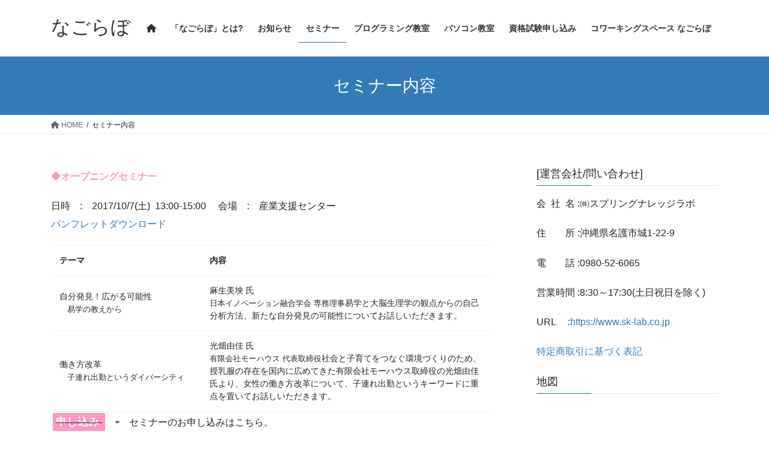

--- FILE ---
content_type: text/html; charset=UTF-8
request_url: https://www.nagolab.com/%E3%82%BB%E3%83%9F%E3%83%8A%E3%83%BC%E5%86%85%E5%AE%B9/
body_size: 26726
content:
<!DOCTYPE html>
<html lang="ja">
<head>
<meta charset="utf-8">
<meta http-equiv="X-UA-Compatible" content="IE=edge">
<meta name="viewport" content="width=device-width, initial-scale=1">
<title>セミナー内容 &#8211; なごらぼ</title>
<meta name='robots' content='max-image-preview:large' />
<link rel='dns-prefetch' href='//secure.gravatar.com' />
<link rel='dns-prefetch' href='//www.google.com' />
<link rel='dns-prefetch' href='//stats.wp.com' />
<link rel='dns-prefetch' href='//v0.wordpress.com' />
<link rel='dns-prefetch' href='//i0.wp.com' />
<link rel="alternate" type="application/rss+xml" title="なごらぼ &raquo; フィード" href="https://www.nagolab.com/feed/" />
<link rel="alternate" type="application/rss+xml" title="なごらぼ &raquo; コメントフィード" href="https://www.nagolab.com/comments/feed/" />
<script type="text/javascript">
/* <![CDATA[ */
window._wpemojiSettings = {"baseUrl":"https:\/\/s.w.org\/images\/core\/emoji\/14.0.0\/72x72\/","ext":".png","svgUrl":"https:\/\/s.w.org\/images\/core\/emoji\/14.0.0\/svg\/","svgExt":".svg","source":{"concatemoji":"https:\/\/www.nagolab.com\/test\/wp\/wp-includes\/js\/wp-emoji-release.min.js?ver=6.4.7"}};
/*! This file is auto-generated */
!function(i,n){var o,s,e;function c(e){try{var t={supportTests:e,timestamp:(new Date).valueOf()};sessionStorage.setItem(o,JSON.stringify(t))}catch(e){}}function p(e,t,n){e.clearRect(0,0,e.canvas.width,e.canvas.height),e.fillText(t,0,0);var t=new Uint32Array(e.getImageData(0,0,e.canvas.width,e.canvas.height).data),r=(e.clearRect(0,0,e.canvas.width,e.canvas.height),e.fillText(n,0,0),new Uint32Array(e.getImageData(0,0,e.canvas.width,e.canvas.height).data));return t.every(function(e,t){return e===r[t]})}function u(e,t,n){switch(t){case"flag":return n(e,"\ud83c\udff3\ufe0f\u200d\u26a7\ufe0f","\ud83c\udff3\ufe0f\u200b\u26a7\ufe0f")?!1:!n(e,"\ud83c\uddfa\ud83c\uddf3","\ud83c\uddfa\u200b\ud83c\uddf3")&&!n(e,"\ud83c\udff4\udb40\udc67\udb40\udc62\udb40\udc65\udb40\udc6e\udb40\udc67\udb40\udc7f","\ud83c\udff4\u200b\udb40\udc67\u200b\udb40\udc62\u200b\udb40\udc65\u200b\udb40\udc6e\u200b\udb40\udc67\u200b\udb40\udc7f");case"emoji":return!n(e,"\ud83e\udef1\ud83c\udffb\u200d\ud83e\udef2\ud83c\udfff","\ud83e\udef1\ud83c\udffb\u200b\ud83e\udef2\ud83c\udfff")}return!1}function f(e,t,n){var r="undefined"!=typeof WorkerGlobalScope&&self instanceof WorkerGlobalScope?new OffscreenCanvas(300,150):i.createElement("canvas"),a=r.getContext("2d",{willReadFrequently:!0}),o=(a.textBaseline="top",a.font="600 32px Arial",{});return e.forEach(function(e){o[e]=t(a,e,n)}),o}function t(e){var t=i.createElement("script");t.src=e,t.defer=!0,i.head.appendChild(t)}"undefined"!=typeof Promise&&(o="wpEmojiSettingsSupports",s=["flag","emoji"],n.supports={everything:!0,everythingExceptFlag:!0},e=new Promise(function(e){i.addEventListener("DOMContentLoaded",e,{once:!0})}),new Promise(function(t){var n=function(){try{var e=JSON.parse(sessionStorage.getItem(o));if("object"==typeof e&&"number"==typeof e.timestamp&&(new Date).valueOf()<e.timestamp+604800&&"object"==typeof e.supportTests)return e.supportTests}catch(e){}return null}();if(!n){if("undefined"!=typeof Worker&&"undefined"!=typeof OffscreenCanvas&&"undefined"!=typeof URL&&URL.createObjectURL&&"undefined"!=typeof Blob)try{var e="postMessage("+f.toString()+"("+[JSON.stringify(s),u.toString(),p.toString()].join(",")+"));",r=new Blob([e],{type:"text/javascript"}),a=new Worker(URL.createObjectURL(r),{name:"wpTestEmojiSupports"});return void(a.onmessage=function(e){c(n=e.data),a.terminate(),t(n)})}catch(e){}c(n=f(s,u,p))}t(n)}).then(function(e){for(var t in e)n.supports[t]=e[t],n.supports.everything=n.supports.everything&&n.supports[t],"flag"!==t&&(n.supports.everythingExceptFlag=n.supports.everythingExceptFlag&&n.supports[t]);n.supports.everythingExceptFlag=n.supports.everythingExceptFlag&&!n.supports.flag,n.DOMReady=!1,n.readyCallback=function(){n.DOMReady=!0}}).then(function(){return e}).then(function(){var e;n.supports.everything||(n.readyCallback(),(e=n.source||{}).concatemoji?t(e.concatemoji):e.wpemoji&&e.twemoji&&(t(e.twemoji),t(e.wpemoji)))}))}((window,document),window._wpemojiSettings);
/* ]]> */
</script>
<link rel='preload' id='vkExUnit_common_style-css-preload' href='https://www.nagolab.com/test/wp/wp-content/plugins/vk-all-in-one-expansion-unit/assets/css/vkExUnit_style.css?ver=9.61.6.0' as='style' onload="this.onload=null;this.rel='stylesheet'"/>
<link rel='stylesheet' id='vkExUnit_common_style-css' href='https://www.nagolab.com/test/wp/wp-content/plugins/vk-all-in-one-expansion-unit/assets/css/vkExUnit_style.css?ver=9.61.6.0' media='print' onload="this.media='all'; this.onload=null;">
<style id='vkExUnit_common_style-inline-css' type='text/css'>
:root {--ver_page_top_button_url:url(https://www.nagolab.com/test/wp/wp-content/plugins/vk-all-in-one-expansion-unit/assets/images/to-top-btn-icon.svg);}@font-face {font-weight: normal;font-style: normal;font-family: "vk_sns";src: url("https://www.nagolab.com/test/wp/wp-content/plugins/vk-all-in-one-expansion-unit/inc/sns/icons/fonts/vk_sns.eot?-bq20cj");src: url("https://www.nagolab.com/test/wp/wp-content/plugins/vk-all-in-one-expansion-unit/inc/sns/icons/fonts/vk_sns.eot?#iefix-bq20cj") format("embedded-opentype"),url("https://www.nagolab.com/test/wp/wp-content/plugins/vk-all-in-one-expansion-unit/inc/sns/icons/fonts/vk_sns.woff?-bq20cj") format("woff"),url("https://www.nagolab.com/test/wp/wp-content/plugins/vk-all-in-one-expansion-unit/inc/sns/icons/fonts/vk_sns.ttf?-bq20cj") format("truetype"),url("https://www.nagolab.com/test/wp/wp-content/plugins/vk-all-in-one-expansion-unit/inc/sns/icons/fonts/vk_sns.svg?-bq20cj#vk_sns") format("svg");}
</style>
<style id='wp-emoji-styles-inline-css' type='text/css'>

	img.wp-smiley, img.emoji {
		display: inline !important;
		border: none !important;
		box-shadow: none !important;
		height: 1em !important;
		width: 1em !important;
		margin: 0 0.07em !important;
		vertical-align: -0.1em !important;
		background: none !important;
		padding: 0 !important;
	}
</style>
<link rel='preload' id='wp-block-library-css-preload' href='https://www.nagolab.com/test/wp/wp-includes/css/dist/block-library/style.min.css?ver=6.4.7' as='style' onload="this.onload=null;this.rel='stylesheet'"/>
<link rel='stylesheet' id='wp-block-library-css' href='https://www.nagolab.com/test/wp/wp-includes/css/dist/block-library/style.min.css?ver=6.4.7' media='print' onload="this.media='all'; this.onload=null;">
<link rel='preload' id='mediaelement-css-preload' href='https://www.nagolab.com/test/wp/wp-includes/js/mediaelement/mediaelementplayer-legacy.min.css?ver=4.2.17' as='style' onload="this.onload=null;this.rel='stylesheet'"/>
<link rel='stylesheet' id='mediaelement-css' href='https://www.nagolab.com/test/wp/wp-includes/js/mediaelement/mediaelementplayer-legacy.min.css?ver=4.2.17' media='print' onload="this.media='all'; this.onload=null;">
<link rel='preload' id='wp-mediaelement-css-preload' href='https://www.nagolab.com/test/wp/wp-includes/js/mediaelement/wp-mediaelement.min.css?ver=6.4.7' as='style' onload="this.onload=null;this.rel='stylesheet'"/>
<link rel='stylesheet' id='wp-mediaelement-css' href='https://www.nagolab.com/test/wp/wp-includes/js/mediaelement/wp-mediaelement.min.css?ver=6.4.7' media='print' onload="this.media='all'; this.onload=null;">
<style id='jetpack-sharing-buttons-style-inline-css' type='text/css'>
.jetpack-sharing-buttons__services-list{display:flex;flex-direction:row;flex-wrap:wrap;gap:0;list-style-type:none;margin:5px;padding:0}.jetpack-sharing-buttons__services-list.has-small-icon-size{font-size:12px}.jetpack-sharing-buttons__services-list.has-normal-icon-size{font-size:16px}.jetpack-sharing-buttons__services-list.has-large-icon-size{font-size:24px}.jetpack-sharing-buttons__services-list.has-huge-icon-size{font-size:36px}@media print{.jetpack-sharing-buttons__services-list{display:none!important}}.editor-styles-wrapper .wp-block-jetpack-sharing-buttons{gap:0;padding-inline-start:0}ul.jetpack-sharing-buttons__services-list.has-background{padding:1.25em 2.375em}
</style>
<style id='xo-event-calendar-event-calendar-style-inline-css' type='text/css'>
.xo-event-calendar{font-family:Helvetica Neue,Helvetica,Hiragino Kaku Gothic ProN,Meiryo,MS PGothic,sans-serif;overflow:auto;position:relative}.xo-event-calendar td,.xo-event-calendar th{padding:0!important}.xo-event-calendar .calendar:nth-child(n+2) .month-next,.xo-event-calendar .calendar:nth-child(n+2) .month-prev{visibility:hidden}.xo-event-calendar table{background-color:transparent;border-collapse:separate;border-spacing:0;color:#333;margin:0;padding:0;table-layout:fixed;width:100%}.xo-event-calendar table caption,.xo-event-calendar table tbody,.xo-event-calendar table td,.xo-event-calendar table tfoot,.xo-event-calendar table th,.xo-event-calendar table thead,.xo-event-calendar table tr{background:transparent;border:0;margin:0;opacity:1;outline:0;padding:0;vertical-align:baseline}.xo-event-calendar table table tr{display:table-row}.xo-event-calendar table table td,.xo-event-calendar table table th{display:table-cell;padding:0}.xo-event-calendar table.xo-month{border:1px solid #ccc;border-right-width:0;margin:0 0 8px;padding:0}.xo-event-calendar table.xo-month td,.xo-event-calendar table.xo-month th{background-color:#fff;border:1px solid #ccc;padding:0}.xo-event-calendar table.xo-month caption{caption-side:top}.xo-event-calendar table.xo-month .month-header{display:flex;flex-flow:wrap;justify-content:center;margin:4px 0}.xo-event-calendar table.xo-month .month-header>span{flex-grow:1;text-align:center}.xo-event-calendar table.xo-month button{background-color:transparent;border:0;box-shadow:none;color:#333;cursor:pointer;margin:0;overflow:hidden;padding:0;text-shadow:none;width:38px}.xo-event-calendar table.xo-month button[disabled]{cursor:default;opacity:.3}.xo-event-calendar table.xo-month button>span{text-align:center;vertical-align:middle}.xo-event-calendar table.xo-month button span.nav-prev{border-bottom:2px solid #333;border-left:2px solid #333;display:inline-block;font-size:0;height:13px;transform:rotate(45deg);width:13px}.xo-event-calendar table.xo-month button span.nav-next{border-right:2px solid #333;border-top:2px solid #333;display:inline-block;font-size:0;height:13px;transform:rotate(45deg);width:13px}.xo-event-calendar table.xo-month button:hover span.nav-next,.xo-event-calendar table.xo-month button:hover span.nav-prev{border-width:3px}.xo-event-calendar table.xo-month>thead th{border-width:0 1px 0 0;color:#333;font-size:.9em;font-weight:700;padding:1px 0;text-align:center}.xo-event-calendar table.xo-month>thead th.sunday{color:#d00}.xo-event-calendar table.xo-month>thead th.saturday{color:#00d}.xo-event-calendar table.xo-month .month-week{border:0;overflow:hidden;padding:0;position:relative;width:100%}.xo-event-calendar table.xo-month .month-week table{border:0;margin:0;padding:0}.xo-event-calendar table.xo-month .month-dayname{border-width:1px 0 0 1px;bottom:0;left:0;position:absolute;right:0;top:0}.xo-event-calendar table.xo-month .month-dayname td{border-width:1px 1px 0 0;padding:0}.xo-event-calendar table.xo-month .month-dayname td div{border-width:1px 1px 0 0;font-size:100%;height:1000px;line-height:1.2em;padding:4px;text-align:right}.xo-event-calendar table.xo-month .month-dayname td div.other-month{opacity:.6}.xo-event-calendar table.xo-month .month-dayname td div.today{color:#00d;font-weight:700}.xo-event-calendar table.xo-month .month-dayname-space{height:1.5em;position:relative;top:0}.xo-event-calendar table.xo-month .month-event{background-color:transparent;position:relative;top:0}.xo-event-calendar table.xo-month .month-event td{background-color:transparent;border-width:0 1px 0 0;padding:0 1px 2px}.xo-event-calendar table.xo-month .month-event-space{background-color:transparent;height:1.5em}.xo-event-calendar table.xo-month .month-event-space td{border-width:0 1px 0 0}.xo-event-calendar table.xo-month .month-event tr,.xo-event-calendar table.xo-month .month-event-space tr{background-color:transparent}.xo-event-calendar table.xo-month .month-event-title{background-color:#ccc;border-radius:3px;color:#666;display:block;font-size:.8em;margin:1px;overflow:hidden;padding:0 4px;text-align:left;white-space:nowrap}.xo-event-calendar p.holiday-title{font-size:90%;margin:0;padding:2px 0;vertical-align:middle}.xo-event-calendar p.holiday-title span{border:1px solid #ccc;margin:0 6px 0 0;padding:0 0 0 18px}.xo-event-calendar .loading-animation{left:50%;margin:-20px 0 0 -20px;position:absolute;top:50%}@media(min-width:600px){.xo-event-calendar .calendars.columns-2{-moz-column-gap:15px;column-gap:15px;display:grid;grid-template-columns:repeat(2,1fr);row-gap:5px}.xo-event-calendar .calendars.columns-2 .month-next,.xo-event-calendar .calendars.columns-2 .month-prev{visibility:hidden}.xo-event-calendar .calendars.columns-2 .calendar:first-child .month-prev,.xo-event-calendar .calendars.columns-2 .calendar:nth-child(2) .month-next{visibility:visible}.xo-event-calendar .calendars.columns-3{-moz-column-gap:15px;column-gap:15px;display:grid;grid-template-columns:repeat(3,1fr);row-gap:5px}.xo-event-calendar .calendars.columns-3 .month-next,.xo-event-calendar .calendars.columns-3 .month-prev{visibility:hidden}.xo-event-calendar .calendars.columns-3 .calendar:first-child .month-prev,.xo-event-calendar .calendars.columns-3 .calendar:nth-child(3) .month-next{visibility:visible}.xo-event-calendar .calendars.columns-4{-moz-column-gap:15px;column-gap:15px;display:grid;grid-template-columns:repeat(4,1fr);row-gap:5px}.xo-event-calendar .calendars.columns-4 .month-next,.xo-event-calendar .calendars.columns-4 .month-prev{visibility:hidden}.xo-event-calendar .calendars.columns-4 .calendar:first-child .month-prev,.xo-event-calendar .calendars.columns-4 .calendar:nth-child(4) .month-next{visibility:visible}}.xo-event-calendar.xo-calendar-loading .xo-months{opacity:.5}.xo-event-calendar.xo-calendar-loading .loading-animation{animation:loadingCircRot .8s linear infinite;border:5px solid rgba(0,0,0,.2);border-radius:50%;border-top-color:#4285f4;height:40px;width:40px}@keyframes loadingCircRot{0%{transform:rotate(0deg)}to{transform:rotate(359deg)}}.xo-event-calendar.is-style-legacy table.xo-month .month-header>span{font-size:120%;line-height:28px}.xo-event-calendar.is-style-regular table.xo-month button:not(:hover):not(:active):not(.has-background){background-color:transparent;color:#333}.xo-event-calendar.is-style-regular table.xo-month button>span{text-align:center;vertical-align:middle}.xo-event-calendar.is-style-regular table.xo-month button>span:not(.dashicons){font-size:2em;overflow:hidden;text-indent:100%;white-space:nowrap}.xo-event-calendar.is-style-regular table.xo-month .month-next,.xo-event-calendar.is-style-regular table.xo-month .month-prev{height:2em;width:2em}.xo-event-calendar.is-style-regular table.xo-month .month-header{align-items:center;display:flex;justify-content:center;padding:.2em 0}.xo-event-calendar.is-style-regular table.xo-month .month-header .calendar-caption{flex-grow:1}.xo-event-calendar.is-style-regular table.xo-month .month-header>span{font-size:1.1em}.xo-event-calendar.is-style-regular table.xo-month>thead th{background:#fafafa;font-size:.8em}.xo-event-calendar.is-style-regular table.xo-month .month-dayname td div{font-size:1em;padding:.2em}.xo-event-calendar.is-style-regular table.xo-month .month-dayname td div.today{color:#339;font-weight:700}.xo-event-calendar.is-style-regular .holiday-titles{display:inline-flex;flex-wrap:wrap;gap:.25em 1em}.xo-event-calendar.is-style-regular p.holiday-title{font-size:.875em;margin:0 0 .5em}.xo-event-calendar.is-style-regular p.holiday-title span{margin:0 .25em 0 0;padding:0 0 0 1.25em}

</style>
<style id='xo-event-calendar-simple-calendar-style-inline-css' type='text/css'>
.xo-simple-calendar{box-sizing:border-box;font-family:Helvetica Neue,Helvetica,Hiragino Kaku Gothic ProN,Meiryo,MS PGothic,sans-serif;margin:0;padding:0;position:relative}.xo-simple-calendar td,.xo-simple-calendar th{padding:0!important}.xo-simple-calendar .calendar:nth-child(n+2) .month-next,.xo-simple-calendar .calendar:nth-child(n+2) .month-prev{visibility:hidden}.xo-simple-calendar .calendar table.month{border:0;border-collapse:separate;border-spacing:1px;box-sizing:border-box;margin:0 0 .5em;min-width:auto;outline:0;padding:0;table-layout:fixed;width:100%}.xo-simple-calendar .calendar table.month caption,.xo-simple-calendar .calendar table.month tbody,.xo-simple-calendar .calendar table.month td,.xo-simple-calendar .calendar table.month tfoot,.xo-simple-calendar .calendar table.month th,.xo-simple-calendar .calendar table.month thead,.xo-simple-calendar .calendar table.month tr{background:transparent;border:0;margin:0;opacity:1;outline:0;padding:0;vertical-align:baseline}.xo-simple-calendar .calendar table.month caption{caption-side:top;font-size:1.1em}.xo-simple-calendar .calendar table.month .month-header{align-items:center;display:flex;justify-content:center;width:100%}.xo-simple-calendar .calendar table.month .month-header .month-title{flex-grow:1;font-size:1em;font-weight:400;letter-spacing:.1em;line-height:1em;padding:0;text-align:center}.xo-simple-calendar .calendar table.month .month-header button{background:none;background-color:transparent;border:0;font-size:1.4em;line-height:1.4em;margin:0;outline-offset:0;padding:0;width:1.4em}.xo-simple-calendar .calendar table.month .month-header button:not(:hover):not(:active):not(.has-background){background-color:transparent}.xo-simple-calendar .calendar table.month .month-header button:hover{opacity:.6}.xo-simple-calendar .calendar table.month .month-header button:disabled{cursor:auto;opacity:.3}.xo-simple-calendar .calendar table.month .month-header .month-next,.xo-simple-calendar .calendar table.month .month-header .month-prev{background-color:transparent;color:#333;cursor:pointer}.xo-simple-calendar .calendar table.month tr{background:transparent;border:0;outline:0}.xo-simple-calendar .calendar table.month td,.xo-simple-calendar .calendar table.month th{background:transparent;border:0;outline:0;text-align:center;vertical-align:middle;word-break:normal}.xo-simple-calendar .calendar table.month th{font-size:.8em;font-weight:700}.xo-simple-calendar .calendar table.month td{font-size:1em;font-weight:400}.xo-simple-calendar .calendar table.month .day.holiday{color:#333}.xo-simple-calendar .calendar table.month .day.other{opacity:.3}.xo-simple-calendar .calendar table.month .day>span{box-sizing:border-box;display:inline-block;padding:.2em;width:100%}.xo-simple-calendar .calendar table.month th>span{color:#333}.xo-simple-calendar .calendar table.month .day.sun>span,.xo-simple-calendar .calendar table.month th.sun>span{color:#ec0220}.xo-simple-calendar .calendar table.month .day.sat>span,.xo-simple-calendar .calendar table.month th.sat>span{color:#0069de}.xo-simple-calendar .calendars-footer{margin:.5em;padding:0}.xo-simple-calendar .calendars-footer ul.holiday-titles{border:0;display:inline-flex;flex-wrap:wrap;gap:.25em 1em;margin:0;outline:0;padding:0}.xo-simple-calendar .calendars-footer ul.holiday-titles li{border:0;list-style:none;margin:0;outline:0;padding:0}.xo-simple-calendar .calendars-footer ul.holiday-titles li:after,.xo-simple-calendar .calendars-footer ul.holiday-titles li:before{content:none}.xo-simple-calendar .calendars-footer ul.holiday-titles .mark{border-radius:50%;display:inline-block;height:1.2em;vertical-align:middle;width:1.2em}.xo-simple-calendar .calendars-footer ul.holiday-titles .title{font-size:.7em;vertical-align:middle}@media(min-width:600px){.xo-simple-calendar .calendars.columns-2{-moz-column-gap:15px;column-gap:15px;display:grid;grid-template-columns:repeat(2,1fr);row-gap:5px}.xo-simple-calendar .calendars.columns-2 .month-next,.xo-simple-calendar .calendars.columns-2 .month-prev{visibility:hidden}.xo-simple-calendar .calendars.columns-2 .calendar:first-child .month-prev,.xo-simple-calendar .calendars.columns-2 .calendar:nth-child(2) .month-next{visibility:visible}.xo-simple-calendar .calendars.columns-3{-moz-column-gap:15px;column-gap:15px;display:grid;grid-template-columns:repeat(3,1fr);row-gap:5px}.xo-simple-calendar .calendars.columns-3 .month-next,.xo-simple-calendar .calendars.columns-3 .month-prev{visibility:hidden}.xo-simple-calendar .calendars.columns-3 .calendar:first-child .month-prev,.xo-simple-calendar .calendars.columns-3 .calendar:nth-child(3) .month-next{visibility:visible}.xo-simple-calendar .calendars.columns-4{-moz-column-gap:15px;column-gap:15px;display:grid;grid-template-columns:repeat(4,1fr);row-gap:5px}.xo-simple-calendar .calendars.columns-4 .month-next,.xo-simple-calendar .calendars.columns-4 .month-prev{visibility:hidden}.xo-simple-calendar .calendars.columns-4 .calendar:first-child .month-prev,.xo-simple-calendar .calendars.columns-4 .calendar:nth-child(4) .month-next{visibility:visible}}.xo-simple-calendar .calendar-loading-animation{left:50%;margin:-20px 0 0 -20px;position:absolute;top:50%}.xo-simple-calendar.xo-calendar-loading .calendars{opacity:.3}.xo-simple-calendar.xo-calendar-loading .calendar-loading-animation{animation:SimpleCalendarLoadingCircRot .8s linear infinite;border:5px solid rgba(0,0,0,.2);border-radius:50%;border-top-color:#4285f4;height:40px;width:40px}@keyframes SimpleCalendarLoadingCircRot{0%{transform:rotate(0deg)}to{transform:rotate(359deg)}}.xo-simple-calendar.is-style-regular table.month{border-collapse:collapse;border-spacing:0}.xo-simple-calendar.is-style-regular table.month tr{border:0}.xo-simple-calendar.is-style-regular table.month .day>span{border-radius:50%;line-height:2em;padding:.1em;width:2.2em}.xo-simple-calendar.is-style-frame table.month{background:transparent;border-collapse:collapse;border-spacing:0}.xo-simple-calendar.is-style-frame table.month thead tr{background:#eee}.xo-simple-calendar.is-style-frame table.month tbody tr{background:#fff}.xo-simple-calendar.is-style-frame table.month td,.xo-simple-calendar.is-style-frame table.month th{border:1px solid #ccc}.xo-simple-calendar.is-style-frame .calendars-footer{margin:8px 0}.xo-simple-calendar.is-style-frame .calendars-footer ul.holiday-titles .mark{border:1px solid #ccc;border-radius:0}

</style>
<style id='classic-theme-styles-inline-css' type='text/css'>
/*! This file is auto-generated */
.wp-block-button__link{color:#fff;background-color:#32373c;border-radius:9999px;box-shadow:none;text-decoration:none;padding:calc(.667em + 2px) calc(1.333em + 2px);font-size:1.125em}.wp-block-file__button{background:#32373c;color:#fff;text-decoration:none}
</style>
<style id='global-styles-inline-css' type='text/css'>
body{--wp--preset--color--black: #000000;--wp--preset--color--cyan-bluish-gray: #abb8c3;--wp--preset--color--white: #ffffff;--wp--preset--color--pale-pink: #f78da7;--wp--preset--color--vivid-red: #cf2e2e;--wp--preset--color--luminous-vivid-orange: #ff6900;--wp--preset--color--luminous-vivid-amber: #fcb900;--wp--preset--color--light-green-cyan: #7bdcb5;--wp--preset--color--vivid-green-cyan: #00d084;--wp--preset--color--pale-cyan-blue: #8ed1fc;--wp--preset--color--vivid-cyan-blue: #0693e3;--wp--preset--color--vivid-purple: #9b51e0;--wp--preset--gradient--vivid-cyan-blue-to-vivid-purple: linear-gradient(135deg,rgba(6,147,227,1) 0%,rgb(155,81,224) 100%);--wp--preset--gradient--light-green-cyan-to-vivid-green-cyan: linear-gradient(135deg,rgb(122,220,180) 0%,rgb(0,208,130) 100%);--wp--preset--gradient--luminous-vivid-amber-to-luminous-vivid-orange: linear-gradient(135deg,rgba(252,185,0,1) 0%,rgba(255,105,0,1) 100%);--wp--preset--gradient--luminous-vivid-orange-to-vivid-red: linear-gradient(135deg,rgba(255,105,0,1) 0%,rgb(207,46,46) 100%);--wp--preset--gradient--very-light-gray-to-cyan-bluish-gray: linear-gradient(135deg,rgb(238,238,238) 0%,rgb(169,184,195) 100%);--wp--preset--gradient--cool-to-warm-spectrum: linear-gradient(135deg,rgb(74,234,220) 0%,rgb(151,120,209) 20%,rgb(207,42,186) 40%,rgb(238,44,130) 60%,rgb(251,105,98) 80%,rgb(254,248,76) 100%);--wp--preset--gradient--blush-light-purple: linear-gradient(135deg,rgb(255,206,236) 0%,rgb(152,150,240) 100%);--wp--preset--gradient--blush-bordeaux: linear-gradient(135deg,rgb(254,205,165) 0%,rgb(254,45,45) 50%,rgb(107,0,62) 100%);--wp--preset--gradient--luminous-dusk: linear-gradient(135deg,rgb(255,203,112) 0%,rgb(199,81,192) 50%,rgb(65,88,208) 100%);--wp--preset--gradient--pale-ocean: linear-gradient(135deg,rgb(255,245,203) 0%,rgb(182,227,212) 50%,rgb(51,167,181) 100%);--wp--preset--gradient--electric-grass: linear-gradient(135deg,rgb(202,248,128) 0%,rgb(113,206,126) 100%);--wp--preset--gradient--midnight: linear-gradient(135deg,rgb(2,3,129) 0%,rgb(40,116,252) 100%);--wp--preset--font-size--small: 13px;--wp--preset--font-size--medium: 20px;--wp--preset--font-size--large: 36px;--wp--preset--font-size--x-large: 42px;--wp--preset--spacing--20: 0.44rem;--wp--preset--spacing--30: 0.67rem;--wp--preset--spacing--40: 1rem;--wp--preset--spacing--50: 1.5rem;--wp--preset--spacing--60: 2.25rem;--wp--preset--spacing--70: 3.38rem;--wp--preset--spacing--80: 5.06rem;--wp--preset--shadow--natural: 6px 6px 9px rgba(0, 0, 0, 0.2);--wp--preset--shadow--deep: 12px 12px 50px rgba(0, 0, 0, 0.4);--wp--preset--shadow--sharp: 6px 6px 0px rgba(0, 0, 0, 0.2);--wp--preset--shadow--outlined: 6px 6px 0px -3px rgba(255, 255, 255, 1), 6px 6px rgba(0, 0, 0, 1);--wp--preset--shadow--crisp: 6px 6px 0px rgba(0, 0, 0, 1);}:where(.is-layout-flex){gap: 0.5em;}:where(.is-layout-grid){gap: 0.5em;}body .is-layout-flow > .alignleft{float: left;margin-inline-start: 0;margin-inline-end: 2em;}body .is-layout-flow > .alignright{float: right;margin-inline-start: 2em;margin-inline-end: 0;}body .is-layout-flow > .aligncenter{margin-left: auto !important;margin-right: auto !important;}body .is-layout-constrained > .alignleft{float: left;margin-inline-start: 0;margin-inline-end: 2em;}body .is-layout-constrained > .alignright{float: right;margin-inline-start: 2em;margin-inline-end: 0;}body .is-layout-constrained > .aligncenter{margin-left: auto !important;margin-right: auto !important;}body .is-layout-constrained > :where(:not(.alignleft):not(.alignright):not(.alignfull)){max-width: var(--wp--style--global--content-size);margin-left: auto !important;margin-right: auto !important;}body .is-layout-constrained > .alignwide{max-width: var(--wp--style--global--wide-size);}body .is-layout-flex{display: flex;}body .is-layout-flex{flex-wrap: wrap;align-items: center;}body .is-layout-flex > *{margin: 0;}body .is-layout-grid{display: grid;}body .is-layout-grid > *{margin: 0;}:where(.wp-block-columns.is-layout-flex){gap: 2em;}:where(.wp-block-columns.is-layout-grid){gap: 2em;}:where(.wp-block-post-template.is-layout-flex){gap: 1.25em;}:where(.wp-block-post-template.is-layout-grid){gap: 1.25em;}.has-black-color{color: var(--wp--preset--color--black) !important;}.has-cyan-bluish-gray-color{color: var(--wp--preset--color--cyan-bluish-gray) !important;}.has-white-color{color: var(--wp--preset--color--white) !important;}.has-pale-pink-color{color: var(--wp--preset--color--pale-pink) !important;}.has-vivid-red-color{color: var(--wp--preset--color--vivid-red) !important;}.has-luminous-vivid-orange-color{color: var(--wp--preset--color--luminous-vivid-orange) !important;}.has-luminous-vivid-amber-color{color: var(--wp--preset--color--luminous-vivid-amber) !important;}.has-light-green-cyan-color{color: var(--wp--preset--color--light-green-cyan) !important;}.has-vivid-green-cyan-color{color: var(--wp--preset--color--vivid-green-cyan) !important;}.has-pale-cyan-blue-color{color: var(--wp--preset--color--pale-cyan-blue) !important;}.has-vivid-cyan-blue-color{color: var(--wp--preset--color--vivid-cyan-blue) !important;}.has-vivid-purple-color{color: var(--wp--preset--color--vivid-purple) !important;}.has-black-background-color{background-color: var(--wp--preset--color--black) !important;}.has-cyan-bluish-gray-background-color{background-color: var(--wp--preset--color--cyan-bluish-gray) !important;}.has-white-background-color{background-color: var(--wp--preset--color--white) !important;}.has-pale-pink-background-color{background-color: var(--wp--preset--color--pale-pink) !important;}.has-vivid-red-background-color{background-color: var(--wp--preset--color--vivid-red) !important;}.has-luminous-vivid-orange-background-color{background-color: var(--wp--preset--color--luminous-vivid-orange) !important;}.has-luminous-vivid-amber-background-color{background-color: var(--wp--preset--color--luminous-vivid-amber) !important;}.has-light-green-cyan-background-color{background-color: var(--wp--preset--color--light-green-cyan) !important;}.has-vivid-green-cyan-background-color{background-color: var(--wp--preset--color--vivid-green-cyan) !important;}.has-pale-cyan-blue-background-color{background-color: var(--wp--preset--color--pale-cyan-blue) !important;}.has-vivid-cyan-blue-background-color{background-color: var(--wp--preset--color--vivid-cyan-blue) !important;}.has-vivid-purple-background-color{background-color: var(--wp--preset--color--vivid-purple) !important;}.has-black-border-color{border-color: var(--wp--preset--color--black) !important;}.has-cyan-bluish-gray-border-color{border-color: var(--wp--preset--color--cyan-bluish-gray) !important;}.has-white-border-color{border-color: var(--wp--preset--color--white) !important;}.has-pale-pink-border-color{border-color: var(--wp--preset--color--pale-pink) !important;}.has-vivid-red-border-color{border-color: var(--wp--preset--color--vivid-red) !important;}.has-luminous-vivid-orange-border-color{border-color: var(--wp--preset--color--luminous-vivid-orange) !important;}.has-luminous-vivid-amber-border-color{border-color: var(--wp--preset--color--luminous-vivid-amber) !important;}.has-light-green-cyan-border-color{border-color: var(--wp--preset--color--light-green-cyan) !important;}.has-vivid-green-cyan-border-color{border-color: var(--wp--preset--color--vivid-green-cyan) !important;}.has-pale-cyan-blue-border-color{border-color: var(--wp--preset--color--pale-cyan-blue) !important;}.has-vivid-cyan-blue-border-color{border-color: var(--wp--preset--color--vivid-cyan-blue) !important;}.has-vivid-purple-border-color{border-color: var(--wp--preset--color--vivid-purple) !important;}.has-vivid-cyan-blue-to-vivid-purple-gradient-background{background: var(--wp--preset--gradient--vivid-cyan-blue-to-vivid-purple) !important;}.has-light-green-cyan-to-vivid-green-cyan-gradient-background{background: var(--wp--preset--gradient--light-green-cyan-to-vivid-green-cyan) !important;}.has-luminous-vivid-amber-to-luminous-vivid-orange-gradient-background{background: var(--wp--preset--gradient--luminous-vivid-amber-to-luminous-vivid-orange) !important;}.has-luminous-vivid-orange-to-vivid-red-gradient-background{background: var(--wp--preset--gradient--luminous-vivid-orange-to-vivid-red) !important;}.has-very-light-gray-to-cyan-bluish-gray-gradient-background{background: var(--wp--preset--gradient--very-light-gray-to-cyan-bluish-gray) !important;}.has-cool-to-warm-spectrum-gradient-background{background: var(--wp--preset--gradient--cool-to-warm-spectrum) !important;}.has-blush-light-purple-gradient-background{background: var(--wp--preset--gradient--blush-light-purple) !important;}.has-blush-bordeaux-gradient-background{background: var(--wp--preset--gradient--blush-bordeaux) !important;}.has-luminous-dusk-gradient-background{background: var(--wp--preset--gradient--luminous-dusk) !important;}.has-pale-ocean-gradient-background{background: var(--wp--preset--gradient--pale-ocean) !important;}.has-electric-grass-gradient-background{background: var(--wp--preset--gradient--electric-grass) !important;}.has-midnight-gradient-background{background: var(--wp--preset--gradient--midnight) !important;}.has-small-font-size{font-size: var(--wp--preset--font-size--small) !important;}.has-medium-font-size{font-size: var(--wp--preset--font-size--medium) !important;}.has-large-font-size{font-size: var(--wp--preset--font-size--large) !important;}.has-x-large-font-size{font-size: var(--wp--preset--font-size--x-large) !important;}
.wp-block-navigation a:where(:not(.wp-element-button)){color: inherit;}
:where(.wp-block-post-template.is-layout-flex){gap: 1.25em;}:where(.wp-block-post-template.is-layout-grid){gap: 1.25em;}
:where(.wp-block-columns.is-layout-flex){gap: 2em;}:where(.wp-block-columns.is-layout-grid){gap: 2em;}
.wp-block-pullquote{font-size: 1.5em;line-height: 1.6;}
</style>
<link rel='preload' id='contact-form-7-css-preload' href='https://www.nagolab.com/test/wp/wp-content/plugins/contact-form-7/includes/css/styles.css?ver=5.4.1' as='style' onload="this.onload=null;this.rel='stylesheet'"/>
<link rel='stylesheet' id='contact-form-7-css' href='https://www.nagolab.com/test/wp/wp-content/plugins/contact-form-7/includes/css/styles.css?ver=5.4.1' media='print' onload="this.media='all'; this.onload=null;">
<link rel='preload' id='contact-form-7-confirm-css-preload' href='https://www.nagolab.com/test/wp/wp-content/plugins/contact-form-7-add-confirm/includes/css/styles.css?ver=5.1' as='style' onload="this.onload=null;this.rel='stylesheet'"/>
<link rel='stylesheet' id='contact-form-7-confirm-css' href='https://www.nagolab.com/test/wp/wp-content/plugins/contact-form-7-add-confirm/includes/css/styles.css?ver=5.1' media='print' onload="this.media='all'; this.onload=null;">
<link rel='preload' id='pz-linkcard-css-preload' href='//www.nagolab.com/test/wp/wp-content/uploads/pz-linkcard/style.css?ver=2.4.8.113' as='style' onload="this.onload=null;this.rel='stylesheet'"/>
<link rel='stylesheet' id='pz-linkcard-css' href='//www.nagolab.com/test/wp/wp-content/uploads/pz-linkcard/style.css?ver=2.4.8.113' media='print' onload="this.media='all'; this.onload=null;">
<link rel='preload' id='vk-swiper-style-css-preload' href='https://www.nagolab.com/test/wp/wp-content/plugins/vk-blocks/inc/vk-swiper/package/assets/css/swiper.min.css?ver=5.4.5' as='style' onload="this.onload=null;this.rel='stylesheet'"/>
<link rel='stylesheet' id='vk-swiper-style-css' href='https://www.nagolab.com/test/wp/wp-content/plugins/vk-blocks/inc/vk-swiper/package/assets/css/swiper.min.css?ver=5.4.5' media='print' onload="this.media='all'; this.onload=null;">
<link rel='preload' id='xo-event-calendar-css-preload' href='https://www.nagolab.com/test/wp/wp-content/plugins/xo-event-calendar/css/xo-event-calendar.css?ver=3.2.7' as='style' onload="this.onload=null;this.rel='stylesheet'"/>
<link rel='stylesheet' id='xo-event-calendar-css' href='https://www.nagolab.com/test/wp/wp-content/plugins/xo-event-calendar/css/xo-event-calendar.css?ver=3.2.7' media='print' onload="this.media='all'; this.onload=null;">
<style id='bootstrap-4-style-css' type='text/css'>:root{--blue:#007bff;--indigo:#6610f2;--purple:#6f42c1;--pink:#e83e8c;--red:#dc3545;--orange:#fd7e14;--yellow:#ffc107;--green:#28a745;--teal:#20c997;--cyan:#17a2b8;--white:#fff;--gray:#6c757d;--gray-dark:#343a40;--primary:#007bff;--secondary:#6c757d;--success:#28a745;--info:#17a2b8;--warning:#ffc107;--danger:#dc3545;--light:#f8f9fa;--dark:#343a40;--breakpoint-xs:0;--breakpoint-sm:576px;--breakpoint-md:768px;--breakpoint-lg:992px;--breakpoint-xl:1200px;--font-family-sans-serif:-apple-system,BlinkMacSystemFont,"Segoe UI",Roboto,"Helvetica Neue",Arial,"Noto Sans","Liberation Sans",sans-serif,"Apple Color Emoji","Segoe UI Emoji","Segoe UI Symbol","Noto Color Emoji";--font-family-monospace:SFMono-Regular,Menlo,Monaco,Consolas,"Liberation Mono","Courier New",monospace}*,::after,::before{box-sizing:border-box}html{font-family:sans-serif;line-height:1.15;-webkit-text-size-adjust:100%;-webkit-tap-highlight-color:transparent}article,aside,footer,header,nav{display:block}body{margin:0;font-family:-apple-system,BlinkMacSystemFont,"Segoe UI",Roboto,"Helvetica Neue",Arial,"Noto Sans","Liberation Sans",sans-serif,"Apple Color Emoji","Segoe UI Emoji","Segoe UI Symbol","Noto Color Emoji";font-size:1rem;font-weight:400;line-height:1.5;color:#212529;text-align:left;background-color:#fff}[tabindex="-1"]:focus:not(:focus-visible){outline:0!important}h1{margin-top:0;margin-bottom:.5rem}p{margin-top:0;margin-bottom:1rem}ol,ul{margin-top:0;margin-bottom:1rem}ol ol,ol ul,ul ol,ul ul{margin-bottom:0}blockquote{margin:0 0 1rem}strong{font-weight:bolder}a{color:#007bff;text-decoration:none;background-color:transparent}a:hover{color:#0056b3;text-decoration:underline}a:not([href]):not([class]){color:inherit;text-decoration:none}a:not([href]):not([class]):hover{color:inherit;text-decoration:none}table{border-collapse:collapse}th{text-align:inherit;text-align:-webkit-match-parent}label{display:inline-block;margin-bottom:.5rem}select{margin:0;font-family:inherit;font-size:inherit;line-height:inherit}select{text-transform:none}[role=button]{cursor:pointer}select{word-wrap:normal}[type=button],[type=reset],[type=submit]{-webkit-appearance:button}[type=button]:not(:disabled),[type=reset]:not(:disabled),[type=submit]:not(:disabled){cursor:pointer}[type=button]::-moz-focus-inner,[type=reset]::-moz-focus-inner,[type=submit]::-moz-focus-inner{padding:0;border-style:none}[type=number]::-webkit-inner-spin-button,[type=number]::-webkit-outer-spin-button{height:auto}[type=search]{outline-offset:-2px;-webkit-appearance:none}[type=search]::-webkit-search-decoration{-webkit-appearance:none}::-webkit-file-upload-button{font:inherit;-webkit-appearance:button}[hidden]{display:none!important}h1{margin-bottom:.5rem;font-weight:500;line-height:1.2}h1{font-size:2.5rem}.container{width:100%;padding-right:15px;padding-left:15px;margin-right:auto;margin-left:auto}.row{display:flex;flex-wrap:wrap;margin-right:-15px;margin-left:-15px}.col,.col-md-12{position:relative;width:100%;padding-right:15px;padding-left:15px}.col{flex-basis:0;flex-grow:1;max-width:100%}.form-control{display:block;width:100%;height:calc(1.5em + .75rem + 2px);padding:.375rem .75rem;font-size:1rem;font-weight:400;line-height:1.5;color:#495057;background-color:#fff;background-clip:padding-box;border:1px solid #ced4da;border-radius:.25rem;transition:border-color .15s ease-in-out,box-shadow .15s ease-in-out}.form-control::-ms-expand{background-color:transparent;border:0}.form-control:focus{color:#495057;background-color:#fff;border-color:#80bdff;outline:0;box-shadow:0 0 0 .2rem rgba(0,123,255,.25)}.form-control::-moz-placeholder{color:#6c757d;opacity:1}.form-control::placeholder{color:#6c757d;opacity:1}.form-control:disabled,.form-control[readonly]{background-color:#e9ecef;opacity:1}select.form-control:-moz-focusring{color:transparent;text-shadow:0 0 0 #495057}select.form-control:focus::-ms-value{color:#495057;background-color:#fff}select.form-control[multiple],select.form-control[size]{height:auto}.btn{display:inline-block;font-weight:400;color:#212529;text-align:center;vertical-align:middle;-webkit-user-select:none;-moz-user-select:none;user-select:none;background-color:transparent;border:1px solid transparent;padding:.375rem .75rem;font-size:1rem;line-height:1.5;border-radius:.25rem;transition:color .15s ease-in-out,background-color .15s ease-in-out,border-color .15s ease-in-out,box-shadow .15s ease-in-out}.btn:hover{color:#212529;text-decoration:none}.btn:focus{outline:0;box-shadow:0 0 0 .2rem rgba(0,123,255,.25)}.btn:disabled{opacity:.65}.btn:not(:disabled):not(.disabled){cursor:pointer}.btn-primary{color:#fff;background-color:#007bff;border-color:#007bff}.btn-primary:hover{color:#fff;background-color:#0069d9;border-color:#0062cc}.btn-primary:focus{color:#fff;background-color:#0069d9;border-color:#0062cc;box-shadow:0 0 0 .2rem rgba(38,143,255,.5)}.btn-primary:disabled{color:#fff;background-color:#007bff;border-color:#007bff}.btn-primary:not(:disabled):not(.disabled).active,.btn-primary:not(:disabled):not(.disabled):active{color:#fff;background-color:#0062cc;border-color:#005cbf}.btn-primary:not(:disabled):not(.disabled).active:focus,.btn-primary:not(:disabled):not(.disabled):active:focus{box-shadow:0 0 0 .2rem rgba(38,143,255,.5)}.navbar-brand{display:inline-block;padding-top:.3125rem;padding-bottom:.3125rem;margin-right:1rem;font-size:1.25rem;line-height:inherit;white-space:nowrap}.navbar-brand:focus,.navbar-brand:hover{text-decoration:none}.card{position:relative;display:flex;flex-direction:column;min-width:0;word-wrap:break-word;background-color:#fff;background-clip:border-box;border:1px solid rgba(0,0,0,.125);border-radius:.25rem}.breadcrumb{display:flex;flex-wrap:wrap;padding:.75rem 1rem;margin-bottom:1rem;list-style:none;background-color:#e9ecef;border-radius:.25rem}.carousel-item-next,.carousel-item-prev{display:block}.active.carousel-item-right,.carousel-item-next:not(.carousel-item-left){transform:translateX(100%)}.active.carousel-item-left,.carousel-item-prev:not(.carousel-item-right){transform:translateX(-100%)}.text-center{text-align:center!important}@media (prefers-reduced-motion:reduce){.form-control{transition:none}.btn{transition:none}}@media (min-width:576px){.container{max-width:540px}}@media (min-width:768px){.container{max-width:720px}.col-md-12{flex:0 0 100%;max-width:100%}}@media (min-width:992px){.container{max-width:960px}}@media (min-width:1200px){.container{max-width:1140px}}@media print{*,::after,::before{text-shadow:none!important;box-shadow:none!important}a:not(.btn){text-decoration:underline}blockquote{border:1px solid #adb5bd;page-break-inside:avoid}tr{page-break-inside:avoid}p{orphans:3;widows:3}body{min-width:992px!important}.container{min-width:992px!important}}</style>
<style id='lightning-common-style-css' type='text/css'>:root{--vk-color-text-body:#444444;--vk-color-text-link:#555555;--vk-color-text-link-hover:#1e73be;--vk-color-text-header:#444444;--vk-color-text-meta:#666666;--vk-color-text-light:#666666;--vk-color-border-hr:rgba(0,0,0,0.06);--vk-color-border-form:rgba(0,0,0,0.2);--vk-color-primary:#c00;--vk-color-primary-dark:#b00;--vk-color-accent-bg:rgba(0,0,0,0.02);--vk-color-header-bg:#fff;--vk-color-footer-bg:#f5f5f5;--vk-width-container:100%;--vk-width-container-padding:15px;--vk-width-col-2-main:66.6%;--vk-width-col-2-sub:calc(var(--vk-width-container) * 0.27);--vk-margin-meta:0.5rem;--vk-margin-headding-bottom:1.2em;--vk-margin-element-bottom:1rem;--vk-margin-block-bottom:2rem;--vk-margin-section-bottom:3rem;--vk-size-text:16px;--vk-size-text-meta:0.75rem;--vk-size-text-sm:0.875rem;--vk-size-text-xs:0.75rem;--vk-size-radius:5px;--vk-size-radius-sm:calc(var(--vk-size-radius) * 0.5);--vk-size-radius-lg:calc(var(--vk-size-radius) * 1.5);--vk-line-height:1.7em;--vk-line-height-low:1.5em}.vk-mobile-nav-menu-btn{position:fixed;top:5px;left:5px;z-index:2100;overflow:hidden;border:1px solid #333;border-radius:2px;width:34px;height:34px;cursor:pointer;text-indent:-9999px;background-size:24px 24px;transition:border-color .5s ease-out}.vk-mobile-nav-menu-btn.menu-open{border:1px solid rgba(255,255,255,.8)}.vk-mobile-nav{position:fixed;z-index:2000;width:100%;height:100%;display:block;padding:45px 10px;overflow:scroll;top:0;transition:all .5s ease-out}.vk-mobile-nav .vk-mobile-nav-menu-outer{margin-bottom:1.5em}.vk-mobile-nav nav ul{padding:0;margin:0}.vk-mobile-nav nav ul li{list-style:none;line-height:1.65}.vk-mobile-nav nav ul li a{padding:.7em .5em;position:relative;display:block;overflow:hidden}.vk-mobile-nav nav ul li a:hover{text-decoration:none}.vk-mobile-nav nav ul li li a{padding-left:1.5em}.vk-mobile-nav nav ul li li li a{padding-left:2.5em}.vk-mobile-nav nav ul li li li li a{padding-left:3.5em}.vk-mobile-nav.vk-mobile-nav-drop-in{top:-2000px}.vk-mobile-nav.vk-mobile-nav-open.vk-mobile-nav-drop-in{top:0}.vk-mobile-nav-widget{margin-bottom:1.5em}.vk-menu-acc{position:relative}.vk-menu-acc li{position:relative;margin-bottom:0}.vk-menu-acc li.menu-item-has-children>a{padding-right:3em}.vk-menu-acc .acc-btn{position:absolute;right:8px;top:8px;width:28px;height:28px;border:1px solid rgba(255,255,255,.8);border-radius:2px;background:url(../images/vk-menu-acc-icon-open-white.svg) center 50% no-repeat;background-size:28px 28px;cursor:pointer;z-index:1000;transition:transform .5s ease-out}.vk-menu-acc .acc-btn:before{position:relative;top:-5px;left:4px;font-size:16px}.vk-menu-acc .acc-btn-close{background:url(../images/vk-menu-btn-close.svg) center 50% no-repeat}.vk-menu-acc ul.sub-menu{max-height:0;opacity:0;overflow:hidden;transition:all .5s ease-in;position:relative;z-index:1;display:block}.vk-menu-acc ul.sub-menu li a{display:block;overflow:hidden}.vk-menu-acc ul.acc-child-open{transition:all .5s ease-in;max-height:80vh;overflow-y:auto;opacity:1}.vk-mobile-nav-menu-btn{border-color:#333;background:var(--vk-mobile-nav-menu-btn-bg-src) center 50% no-repeat rgba(255,255,255,.8)}.vk-mobile-nav-menu-btn.menu-open{border-color:#333;background:var(--vk-mobile-nav-menu-btn-close-bg-src) center 50% no-repeat rgba(255,255,255,.8)}.vk-mobile-nav{background-color:#fff;border-bottom:1px solid #e5e5e5}.vk-mobile-nav .widget_nav_menu ul.menu{border-top:1px solid #ccc}.vk-mobile-nav nav>ul{border-top:1px solid #ccc}.vk-mobile-nav .widget_nav_menu ul li a,.vk-mobile-nav nav ul li a{color:#333;border-bottom:1px solid #ccc}.vk-menu-acc .acc-btn{border:1px solid var(--vk-menu-acc-btn-border-color);background:var(--vk-menu-acc-icon-open-black-bg-src) center 50% no-repeat}.vk-menu-acc .acc-btn-close{background:var(--vk-menu-acc-icon-close-black-bg-src) center 50% no-repeat}:root{--vk-font-size-xs:11px;--vk-color-link-text:#c00;--vk-color-link-text-hover:#c00;--vk-color-text-body:#333;--vk-color-text-light:#666;--vk-color-border-hr:#e5e5e5;--vk-color-border-image:#e5e5e5;--vk-line-height-low:1.5em}.vk_post{margin-left:15px;margin-right:15px}.vk_post a:hover{text-decoration:none}.vk_post.card{padding:0;margin-bottom:30px;box-sizing:border-box;max-width:100%}.card{overflow:hidden;box-shadow:none}.card a{color:inherit}.card a.btn-primary{color:#fff}.card-noborder.card{border:none;background:0 0}.vk_post .row{margin:0}:root{--text-color:#464646;--color-footer-border:rgba(0,0,0,0.15)}:root{--text-color:#464646;--color-footer-border:rgba(0,0,0,0.15)}select.form-control{padding-left:.75em}.btn-primary:focus,.btn-primary:not(:disabled):not(.disabled):active:focus{box-shadow:0 0 0 .2rem rgba(171,184,195,.25)}:root{--color-key-default:#337ab7;--color-key-dark-default:#2e6da4}.siteFooter a:is(.btn,.wp-block-button__link){text-decoration:none}iframe{border:none}.siteHeader_logo{font-weight:500}@media (min-width:576px){:root{--vk-width-container:540px}}@media (min-width:576px) and (max-width:767.98px){.card.vk_post-col-sm-12{margin-bottom:20px}.card-imageRound.vk_post-col-sm-12,.card-noborder.vk_post-col-sm-12{margin-bottom:40px}}@media (min-width:768px){:root{--vk-width-container:720px}}@media (min-width:768px) and (max-width:991.98px){.card.vk_post-col-md-12{margin-bottom:20px}.card-imageRound.vk_post-col-md-12,.card-noborder.vk_post-col-md-12{margin-bottom:40px}}@media (min-width:992px){:root{--vk-width-container:960px}body.device-pc .vk-mobile-nav-menu-btn{display:none}body.device-pc .vk-mobile-nav{display:none}}@media (min-width:992px) and (max-width:1199.98px){.card.vk_post-col-lg-12{margin-bottom:20px}.card-imageRound.vk_post-col-lg-12,.card-noborder.vk_post-col-lg-12{margin-bottom:40px}}@media (min-width:1200px){:root{--vk-width-container:1140px}.card.vk_post-col-xl-12{margin-bottom:20px}.card-imageRound.vk_post-col-xl-12,.card-noborder.vk_post-col-xl-12{margin-bottom:40px}}@media (min-width:1400px){.card.vk_post-col-xxl-12{margin-bottom:20px}.card-imageRound.vk_post-col-xxl-12,.card-noborder.vk_post-col-xxl-12{margin-bottom:40px}}@media (max-width:575.98px){.card.vk_post-col-xs-12{margin-bottom:20px}.card-imageRound.vk_post-col-xs-12,.card-noborder.vk_post-col-xs-12{margin-bottom:40px}}@media print{.vk-mobile-nav,.vk-mobile-nav-menu-btn{display:none}a{text-decoration:none!important}a[href]:after{content:""!important}}</style>
<style id='lightning-common-style-inline-css' type='text/css'>
/* vk-mobile-nav */:root {--vk-mobile-nav-menu-btn-bg-src: url("https://www.nagolab.com/test/wp/wp-content/themes/lightning/_g2/inc/vk-mobile-nav/package/images/vk-menu-btn-black.svg");--vk-mobile-nav-menu-btn-close-bg-src: url("https://www.nagolab.com/test/wp/wp-content/themes/lightning/_g2/inc/vk-mobile-nav/package/images/vk-menu-close-black.svg");--vk-menu-acc-icon-open-black-bg-src: url("https://www.nagolab.com/test/wp/wp-content/themes/lightning/_g2/inc/vk-mobile-nav/package/images/vk-menu-acc-icon-open-black.svg");--vk-menu-acc-icon-open-white-bg-src: url("https://www.nagolab.com/test/wp/wp-content/themes/lightning/_g2/inc/vk-mobile-nav/package/images/vk-menu-acc-icon-open-white.svg");--vk-menu-acc-icon-close-black-bg-src: url("https://www.nagolab.com/test/wp/wp-content/themes/lightning/_g2/inc/vk-mobile-nav/package/images/vk-menu-close-black.svg");--vk-menu-acc-icon-close-white-bg-src: url("https://www.nagolab.com/test/wp/wp-content/themes/lightning/_g2/inc/vk-mobile-nav/package/images/vk-menu-close-white.svg");}
</style>
<style id='lightning-design-style-css' type='text/css'>:root{--text-color:#464646;--color-footer-border:rgba(0,0,0,0.15)}body,html{font-size:14px}body{font-family:"メイリオ",Meiryo,"Hiragino Kaku Gothic Pro","ヒラギノ角ゴ Pro W3",Hiragino Sans,"Noto Sans JP",sans-serif;-ms-word-wrap:break-word;word-wrap:break-word}p{line-height:1.7;margin-bottom:1.2em}ol,ul{margin-top:1.5em;margin-bottom:1.2em}li{margin-bottom:.8em;line-height:1.65em}ol ol,ol ul,ul ol,ul ul{margin-top:10px;margin-bottom:10px}h1{position:relative}h1:first-child{margin-top:0}blockquote{padding:20px}blockquote{border:5px solid #eee;background-color:#fcfcfc;position:relative;font-size:16px}:is(.fa_v4,.fa_v5_css,.fa_v6_css) blockquote{padding:35px 20px 30px}:is(.fa_v4,.fa_v5_css,.fa_v6_css) blockquote:after,:is(.fa_v4,.fa_v5_css,.fa_v6_css) blockquote:before{color:#ccc;position:absolute}:is(.fa_v4,.fa_v5_css,.fa_v6_css) blockquote:before{top:10px}:is(.fa_v4,.fa_v5_css,.fa_v6_css) blockquote:after{bottom:10px;right:20px}:is(.fa_v4,.fa_v5_css,.fa_v6_css) blockquote:before{content:""}:is(.fa_v4,.fa_v5_css,.fa_v6_css) blockquote:after{content:""}.fa_v6_css blockquote:after,.fa_v6_css blockquote:before{font-family:"Font Awesome 6 Free";font-weight:700}table{border-collapse:collapse;border-spacing:0;width:100%;border-top:1px solid rgba(0,0,0,.05)}table tbody tr td,table tbody tr th,table td,table th{border-bottom:1px solid rgba(0,0,0,.05)}table tbody tr td .form-control,table tbody tr th .form-control,table td .form-control,table th .form-control{max-width:90%}th{font-weight:400}td,th{padding:1em;font-size:14px}.btn{white-space:normal}.siteHeader .siteHeadContainer:after{content:"";display:block;clear:both}.siteContent{padding:2rem 0 2rem}.siteContent>.container>.row{display:block}.siteContent>.container>.row:after{content:"";display:block;clear:both}.mainSection>aside:last-child,.mainSection>div:last-child,.sideSection>aside:last-child,.sideSection>div:last-child{margin-bottom:0}.siteFooter{display:block;overflow:hidden}.siteHeader{width:100%;position:relative;z-index:1000;top:0;background-color:#fff;box-shadow:0 1px 3px rgba(0,0,0,.1);margin-bottom:0;min-height:46px;border:none}.siteHeader .container{padding-top:5px;padding-bottom:4px}.siteHeader_logo{display:inline-block;height:auto;padding:5px 0;margin:0;font-size:32px;line-height:1.5em;white-space:inherit}.siteHeader_logo a{color:#333}.siteHeader_logo a:hover{text-decoration:none;color:#337ab7}.siteFooter .widget{margin-bottom:25px}.siteFooter a:where(:not(:is(.btn,.wp-block-button__link))){text-decoration:underline}.siteFooter a:where(:not(:is(.btn,.wp-block-button__link))):hover{text-decoration:none}.siteFooter li>a{text-decoration:none}.siteFooter li>a:hover{text-decoration:underline}.copySection{border-top:var(--color-footer-border,#ccc)}.copySection p{font-size:12px;margin:0 15px 5px}.gMenu_outer{width:100%}.gMenu{margin:0 auto;padding:0;display:flex;list-style:none;position:relative}.gMenu a{color:#333;height:100%}.gMenu a:active,.gMenu a:focus,.gMenu a:hover{background-color:inhelit;transition:background-color .4s;color:#333;text-decoration:none}.gMenu li{margin:0;list-style:none;line-height:1.4;font-size:12px;position:relative}.gMenu>li{border-left:inhelit;text-align:center}.gMenu>li:last-child{border-right:inhelit}.gMenu>li .gMenu_name{font-size:14px;display:block;white-space:nowrap}.gMenu>li:hover,.gMenu>li[class*=current]{transition:all .5s ease-out;background-color:inhelit}.gMenu>li:hover:before,.gMenu>li[class*=current]:before{width:100%}.gMenu>li>ul.sub-menu{background-color:#191919;box-shadow:1px 1px 3px rgba(0,0,0,.2);left:50%;margin-left:-120px;width:240px}.gMenu ul{margin:0;padding:0;text-align:left;transition:all .3s ease-in}.gMenu ul li a,.gMenu ul li a:hover{color:#fff}.gMenu ul li a{padding:14px 1.2em;border-bottom:1px solid rgba(255,255,255,.15)}.gMenu ul li a:hover{background-color:inhelit}.gMenu ul li.menu-item-has-children>a{padding:14px 3.5em 14px 1.2em}.device-pc .gMenu>li>.acc-btn{display:none}.gMenu.vk-menu-acc .sub-menu .acc-btn{right:1.2em}.gMenu .acc-btn{color:#333;border-color:#333;background-image:var(--g_nav_main_acc_icon_open_url)}.gMenu .acc-btn.acc-btn-close{background-image:var(--g_nav_main_acc_icon_close_url)}.device-mobile .gMenu .acc-btn{width:20px;height:20px;right:6px;top:12px}.gMenu .sub-menu .acc-btn{background-image:var(--g_nav_sub_acc_icon_open_url);border-color:#fff}.gMenu .sub-menu .acc-btn.acc-btn-close{background-image:var(--g_nav_sub_acc_icon_close_url)}.gMenu>li>ul.sub-menu{position:absolute}.gMenu>li>.sub-menu{position:absolute;z-index:1000;display:block;overflow:hidden;opacity:0;max-height:0;transition:all .5s}.device-pc .gMenu>li:hover>.sub-menu{opacity:1;max-height:80vh;overflow-y:auto}.device-mobile .gMenu>li>.sub-menu.acc-child-open{opacity:1;max-height:80vh;overflow-y:auto}.device-pc .gMenu>li>.acc-btn{display:none}.device-pc .gMenu>li>a{display:block;overflow:hidden;padding:14px 1.8em}.device-mobile .gMenu>li{padding:14px 2.5em}.device-mobile .gMenu>li .gMenu_name{font-size:12px}.device-mobile .gMenu>li.menu-item-has-children>a{display:inline-block;padding-right:0}.device-mobile .gMenu>li>ul.sub-menu{margin-top:14px}body,html{overflow-x:hidden}.sectionBox{padding-top:2em;padding-bottom:2em;display:block}.sectionBox:after{content:"";clear:both;display:block}.screen-reader-text{border:0;clip:rect(1px,1px,1px,1px);-webkit-clip-path:inset(50%);clip-path:inset(50%);height:1px;margin:-1px;overflow:hidden;padding:0;position:absolute!important;width:1px;word-wrap:normal!important;word-break:normal}.page-header{margin-top:0;margin-bottom:0;padding-bottom:0;text-align:center}.page-header_pageTitle,h1.page-header_pageTitle:first-child{margin:1.2em 0;font-size:1.75rem;line-height:1.1}.breadSection{border-bottom:1px solid rgba(0,0,0,.05)}.breadSection .breadcrumb{margin-top:0;margin-bottom:0;background:0 0;padding:6px 15px}.breadSection .breadcrumb li{margin-bottom:0;list-style:none}.breadSection .breadcrumb span{font-size:.75em}.mainSection header h1{margin-top:0;line-height:1.4em}.mainSection .widget{margin-bottom:25px}.entry-full{margin-bottom:3rem}.entry-body::after{content:"";clear:both;display:block}.subSection{display:block}.subSection .widget{margin-bottom:25px}.subSection li>a:hover{text-decoration:underline}.subSection li.current_page_item>a{background-color:rgba(0,0,0,.05)}.subSection:after{content:"";clear:both;display:block}.subSection-title{font-size:18px;margin-bottom:15px}.subSection-title i{margin-right:8px}.widget{display:block}.widget .subSection-title{margin-top:0;font-size:18px}.widget .subSection-title a{color:inherit}.widget ul{margin-top:0}.widget:after{content:"";clear:both;display:block}.widget_archive ul,.widget_nav_menu ul{padding-left:0;margin:0;font-size:14px;list-style:none}.widget_archive a,.widget_nav_menu a{color:#464646}.widget_archive .subSection-title,.widget_nav_menu .subSection-title{margin-bottom:0}.widget_archive ul li,.widget_nav_menu ul li{margin-bottom:0}.widget_archive ul li a,.widget_nav_menu ul li a{display:block;padding:10px .5em 8px;border-bottom:1px solid rgba(0,0,0,.05)}.siteFooter .widget_archive ul li a,.siteFooter .widget_nav_menu ul li a{border-bottom:1px solid var(--color-footer-border,#ccc)}.widget_archive ul li li a,.widget_nav_menu ul li li a{padding-left:1.5em}.widget_archive ul li li li a,.widget_nav_menu ul li li li a{padding-left:2.5em}.widget_archive ul li li li li a,.widget_nav_menu ul li li li li a{padding-left:3.5em}.widget_archive ul li li li li li a,.widget_nav_menu ul li li li li li a{padding-left:4.5em}.widget_archive ul li li li li li li a,.widget_nav_menu ul li li li li li li a{padding-left:5.5em}.widget_archive ul li li li li li li li a,.widget_nav_menu ul li li li li li li li a{padding-left:6.5em}.widget_archive ul li li li li li li li li a,.widget_nav_menu ul li li li li li li li li a{padding-left:7.5em}.widget_archive ul li li li li li li li li li a,.widget_nav_menu ul li li li li li li li li li a{padding-left:8.5em}.widget_archive ul li li li li li li li li li li a,.widget_nav_menu ul li li li li li li li li li li a{padding-left:9.5em}.widget_archive ul li li li li li li li li li li li a,.widget_nav_menu ul li li li li li li li li li li li a{padding-left:10.5em}.widget_archive ul ul,.widget_nav_menu ul ul{margin:0;padding-left:0}.widget_archive select{margin-top:10px}.widget .tagcloud a{border-radius:4px;padding:3px 10px 1px;line-height:2.4em}.tagcloud a{color:#464646;margin-bottom:4px;white-space:nowrap;text-decoration:none}.tagcloud a:before{margin-right:5px}.tagcloud a:hover{text-decoration:none;opacity:.6}.gMenu>li{float:left}.gMenu>li:before{position:absolute;left:0;bottom:0;content:"";width:0;border-bottom:1px solid #2e6da4;transition:all .5s ease-out}.gMenu>li.menu-item-has-children::after{transition:all .2s ease-out;content:"";position:absolute;padding:0;bottom:-10px;left:50%;transform:translateX(-50%);border:10px solid transparent;z-index:1000;opacity:0;border-bottom-color:#191919}.device-pc .gMenu>li.menu-item-has-children:hover::after,.gMenu>li.acc-parent-open::after{opacity:1;bottom:0}.gMenu>li>ul{margin-top:-1px}.gMenu ul li a:hover{background-color:#337ab7}.subSection-title{padding-bottom:8px;position:relative;border-bottom:1px solid rgba(0,0,0,.1)}.siteFooter .subSection-title{border-bottom:1px solid var(--color-footer-border,#ccc)}.subSection-title:after{content:".";line-height:0;display:block;overflow:hidden;position:absolute;bottom:-1px;width:30%;border-bottom:1px solid #337ab7}.page-header{background-color:#337ab7;color:#fff}.breadSection .breadcrumb li{line-height:1.2}.breadSection .breadcrumb a{color:#666;padding-bottom:2px}.breadSection .breadcrumb a:hover{border-bottom:1px solid #666;text-decoration:none}.breadSection .breadcrumb>li+li:before{content:"/";margin-left:.5em;margin-right:.5em;font-size:12px}.siteFooter{border-top:3px solid #337ab7;background-color:#f9f9f9}.widget .tagcloud a{border:1px solid rgba(0,0,0,.1);background-color:rgba(255,255,255,.9)}footer.siteFooter .widget .tagcloud a{border:1px solid rgba(0,0,0,.1);background-color:rgba(255,255,255,.8)}@media (min-width:768px){p{line-height:1.9}.siteContent{padding:2.5rem 0 2.5rem}.mainSection .widget{margin-bottom:35px}}@media (min-width:992px){body,html{font-size:16px}.siteContent{padding:3rem 0 3.5rem}.mainSection-col-two{width:66.66667%;float:left}.sideSection-col-two{width:calc(100% - 66.66667% - 3rem);float:right}.siteHeader .container{padding-top:16px;padding-bottom:14px}.gMenu ul li ul.sub-menu li a{padding-left:2.2em}.gMenu ul li ul.sub-menu li li a{padding-left:3.2em}body.device-mobile .vk-mobile-nav-menu-btn{display:none}.gMenu_outer{top:-54px;transition:top 1s}.gMenu_outer::after{content:"";clear:both;display:block}.header_scrolled .siteHeadContainer.container{width:100%}.header_scrolled .navbar-header{margin-bottom:54px}.header_scrolled .gMenu_outer{clear:both;z-index:1000;position:fixed;top:0;left:0;width:100%;min-height:unset;background-color:#fff;box-shadow:0 1px 3px rgba(0,0,0,.1)}.header_scrolled .gMenu_outer nav{display:block;width:960px;margin-left:auto;margin-right:auto;padding-left:15px;padding-right:15px}.header_scrolled .gMenu{float:none;display:flex}.header_scrolled .gMenu>li{width:50%;border-left:1px solid #f5f5f5}.header_scrolled .gMenu>li:last-child{border-right:1px solid #f5f5f5}.device-pc .gMenu>li a{padding-left:1em;padding-right:1em}}@media (min-width:992px) and (min-width:1200px){.header_scrolled .gMenu_outer nav{width:1140px}}@media (min-width:1200px){.siteContent{padding:3.5rem 0 4rem}.siteHeader_logo{float:left}.gMenu_outer{right:0;float:right;width:auto;min-height:4em;display:table}.gMenu{right:0;margin:0;float:right}.gMenu_outer nav{display:table-cell;vertical-align:middle}}@media (max-width:1199.98px){.siteHeader_logo{width:100%;text-align:center}.gMenu_outer nav{text-align:center}.gMenu{display:inline-flex;margin:0 auto}.gMenu>li{float:unset}}@media (max-width:991.98px){.mainSection,.sideSection{width:100%;flex-basis:unset}.mainSection{margin-bottom:2rem}.navbar-header{float:none}.siteHeader_logo{font-size:1.6rem;float:inherit;text-align:center;display:block;margin:0 auto;padding:0 45px}.gMenu_outer{display:none}}</style>
<style id='lightning-design-style-inline-css' type='text/css'>
:root {--color-key:#337ab7;--wp--preset--color--vk-color-primary:#337ab7;--color-key-dark:#2e6da4;}
a { color:#337ab7; }
.tagcloud a:before { font-family: "Font Awesome 5 Free";content: "\f02b";font-weight: bold; }
.media .media-body .media-heading a:hover { color:; }@media (min-width: 768px){.gMenu > li:before,.gMenu > li.menu-item-has-children::after { border-bottom-color: }.gMenu li li { background-color: }.gMenu li li a:hover { background-color:; }} /* @media (min-width: 768px) */.page-header { background-color:; }h2,.mainSection-title { border-top-color:; }h3:after,.subSection-title:after { border-bottom-color:; }ul.page-numbers li span.page-numbers.current,.page-link dl .post-page-numbers.current { background-color:; }.pager li > a { border-color:;color:;}.pager li > a:hover { background-color:;color:#fff;}.siteFooter { border-top-color:; }dt { border-left-color:; }:root {--g_nav_main_acc_icon_open_url:url(https://www.nagolab.com/test/wp/wp-content/themes/lightning/_g2/inc/vk-mobile-nav/package/images/vk-menu-acc-icon-open-black.svg);--g_nav_main_acc_icon_close_url: url(https://www.nagolab.com/test/wp/wp-content/themes/lightning/_g2/inc/vk-mobile-nav/package/images/vk-menu-close-black.svg);--g_nav_sub_acc_icon_open_url: url(https://www.nagolab.com/test/wp/wp-content/themes/lightning/_g2/inc/vk-mobile-nav/package/images/vk-menu-acc-icon-open-white.svg);--g_nav_sub_acc_icon_close_url: url(https://www.nagolab.com/test/wp/wp-content/themes/lightning/_g2/inc/vk-mobile-nav/package/images/vk-menu-close-white.svg);}
</style>
<link rel='preload' id='vk-blocks-build-css-css-preload' href='https://www.nagolab.com/test/wp/wp-content/plugins/vk-blocks/inc/vk-blocks/build/block-build.css?ver=1.8.1' as='style' onload="this.onload=null;this.rel='stylesheet'"/>
<link rel='stylesheet' id='vk-blocks-build-css-css' href='https://www.nagolab.com/test/wp/wp-content/plugins/vk-blocks/inc/vk-blocks/build/block-build.css?ver=1.8.1' media='print' onload="this.media='all'; this.onload=null;">
<style id='vk-blocks-build-css-inline-css' type='text/css'>
:root {--vk_flow-arrow: url(https://www.nagolab.com/test/wp/wp-content/plugins/vk-blocks/inc/vk-blocks/images/arrow_bottom.svg);--vk_image-mask-wave01: url(https://www.nagolab.com/test/wp/wp-content/plugins/vk-blocks/inc/vk-blocks/images/wave01.svg);--vk_image-mask-wave02: url(https://www.nagolab.com/test/wp/wp-content/plugins/vk-blocks/inc/vk-blocks/images/wave02.svg);--vk_image-mask-wave03: url(https://www.nagolab.com/test/wp/wp-content/plugins/vk-blocks/inc/vk-blocks/images/wave03.svg);--vk_image-mask-wave04: url(https://www.nagolab.com/test/wp/wp-content/plugins/vk-blocks/inc/vk-blocks/images/wave04.svg);}

	:root {

		--vk-balloon-border-width:1px;

		--vk-balloon-speech-offset:-12px;
	}
	
</style>
<link rel='preload' id='lightning-theme-style-css-preload' href='https://www.nagolab.com/test/wp/wp-content/themes/lightning/style.css?ver=15.15.0' as='style' onload="this.onload=null;this.rel='stylesheet'"/>
<link rel='stylesheet' id='lightning-theme-style-css' href='https://www.nagolab.com/test/wp/wp-content/themes/lightning/style.css?ver=15.15.0' media='print' onload="this.media='all'; this.onload=null;">
<link rel='preload' id='vk-font-awesome-css-preload' href='https://www.nagolab.com/test/wp/wp-content/themes/lightning/vendor/vektor-inc/font-awesome-versions/src/versions/6/css/all.min.css?ver=6.4.2' as='style' onload="this.onload=null;this.rel='stylesheet'"/>
<link rel='stylesheet' id='vk-font-awesome-css' href='https://www.nagolab.com/test/wp/wp-content/themes/lightning/vendor/vektor-inc/font-awesome-versions/src/versions/6/css/all.min.css?ver=6.4.2' media='print' onload="this.media='all'; this.onload=null;">
<style id='jetpack_facebook_likebox-inline-css' type='text/css'>
.widget_facebook_likebox {
	overflow: hidden;
}

</style>
<link rel='preload' id='dtpicker-css-preload' href='https://www.nagolab.com/test/wp/wp-content/plugins/date-time-picker-field/assets/js/vendor/datetimepicker/jquery.datetimepicker.min.css?ver=6.4.7' as='style' onload="this.onload=null;this.rel='stylesheet'"/>
<link rel='stylesheet' id='dtpicker-css' href='https://www.nagolab.com/test/wp/wp-content/plugins/date-time-picker-field/assets/js/vendor/datetimepicker/jquery.datetimepicker.min.css?ver=6.4.7' media='print' onload="this.media='all'; this.onload=null;">
<link rel='preload' id='tablepress-default-css-preload' href='https://www.nagolab.com/test/wp/wp-content/tablepress-combined.min.css?ver=37' as='style' onload="this.onload=null;this.rel='stylesheet'"/>
<link rel='stylesheet' id='tablepress-default-css' href='https://www.nagolab.com/test/wp/wp-content/tablepress-combined.min.css?ver=37' media='print' onload="this.media='all'; this.onload=null;">
<link rel='preload' id='cf7cf-style-css-preload' href='https://www.nagolab.com/test/wp/wp-content/plugins/cf7-conditional-fields/style.css?ver=2.4.1' as='style' onload="this.onload=null;this.rel='stylesheet'"/>
<link rel='stylesheet' id='cf7cf-style-css' href='https://www.nagolab.com/test/wp/wp-content/plugins/cf7-conditional-fields/style.css?ver=2.4.1' media='print' onload="this.media='all'; this.onload=null;">
<link rel='preload' id='jetpack_css-css-preload' href='https://www.nagolab.com/test/wp/wp-content/plugins/jetpack/css/jetpack.css?ver=13.6.1' as='style' onload="this.onload=null;this.rel='stylesheet'"/>
<link rel='stylesheet' id='jetpack_css-css' href='https://www.nagolab.com/test/wp/wp-content/plugins/jetpack/css/jetpack.css?ver=13.6.1' media='print' onload="this.media='all'; this.onload=null;">
<script type="text/javascript" src="https://www.nagolab.com/test/wp/wp-includes/js/jquery/jquery.min.js?ver=3.7.1" id="jquery-core-js"></script>
<script type="text/javascript" src="https://www.nagolab.com/test/wp/wp-includes/js/jquery/jquery-migrate.min.js?ver=3.4.1" id="jquery-migrate-js"></script>
<link rel="https://api.w.org/" href="https://www.nagolab.com/wp-json/" /><link rel="alternate" type="application/json" href="https://www.nagolab.com/wp-json/wp/v2/pages/270" /><link rel="EditURI" type="application/rsd+xml" title="RSD" href="https://www.nagolab.com/test/wp/xmlrpc.php?rsd" />
<meta name="generator" content="WordPress 6.4.7" />
<link rel="canonical" href="https://www.nagolab.com/%e3%82%bb%e3%83%9f%e3%83%8a%e3%83%bc%e5%86%85%e5%ae%b9/" />
<link rel='shortlink' href='https://wp.me/P96wZN-4m' />
<link rel="alternate" type="application/json+oembed" href="https://www.nagolab.com/wp-json/oembed/1.0/embed?url=https%3A%2F%2Fwww.nagolab.com%2F%25e3%2582%25bb%25e3%2583%259f%25e3%2583%258a%25e3%2583%25bc%25e5%2586%2585%25e5%25ae%25b9%2F" />
<link rel="alternate" type="text/xml+oembed" href="https://www.nagolab.com/wp-json/oembed/1.0/embed?url=https%3A%2F%2Fwww.nagolab.com%2F%25e3%2582%25bb%25e3%2583%259f%25e3%2583%258a%25e3%2583%25bc%25e5%2586%2585%25e5%25ae%25b9%2F&#038;format=xml" />
	<style>img#wpstats{display:none}</style>
		<style id="lightning-color-custom-for-plugins" type="text/css">/* ltg theme common */.color_key_bg,.color_key_bg_hover:hover{background-color: #337ab7;}.color_key_txt,.color_key_txt_hover:hover{color: #337ab7;}.color_key_border,.color_key_border_hover:hover{border-color: #337ab7;}.color_key_dark_bg,.color_key_dark_bg_hover:hover{background-color: #2e6da4;}.color_key_dark_txt,.color_key_dark_txt_hover:hover{color: #2e6da4;}.color_key_dark_border,.color_key_dark_border_hover:hover{border-color: #2e6da4;}</style><style>.simplemap img{max-width:none !important;padding:0 !important;margin:0 !important;}.staticmap,.staticmap img{max-width:100% !important;height:auto !important;}.simplemap .simplemap-content{display:none;}</style>
<script>var google_map_api_key = "AIzaSyCqgQnuUeFJytkbGeR-CqgjmYnVlJBAYX0";</script><style type="text/css" id="custom-background-css">
body.custom-background { background-color: #ffffff; }
</style>
	
<!-- Jetpack Open Graph Tags -->
<meta property="og:type" content="article" />
<meta property="og:title" content="セミナー内容" />
<meta property="og:url" content="https://www.nagolab.com/%e3%82%bb%e3%83%9f%e3%83%8a%e3%83%bc%e5%86%85%e5%ae%b9/" />
<meta property="og:description" content="◆オープニングセミナー　 日時　:　2017/10/7(土)  13:00-15:00 　会場　:　産業支援セ&hellip;" />
<meta property="article:published_time" content="2017-07-26T23:34:10+00:00" />
<meta property="article:modified_time" content="2020-03-12T01:22:30+00:00" />
<meta property="og:site_name" content="なごらぼ" />
<meta property="og:image" content="https://i0.wp.com/www.nagolab.com/test/wp/wp-content/uploads/2017/07/student-849825_1920.jpg?fit=1200%2C800&#038;ssl=1" />
<meta property="og:image:width" content="1200" />
<meta property="og:image:height" content="800" />
<meta property="og:image:alt" content="" />
<meta property="og:locale" content="ja_JP" />
<meta name="twitter:text:title" content="セミナー内容" />
<meta name="twitter:image" content="https://i0.wp.com/www.nagolab.com/test/wp/wp-content/uploads/2017/07/student-849825_1920.jpg?fit=1200%2C800&#038;ssl=1&#038;w=640" />
<meta name="twitter:card" content="summary_large_image" />

<!-- End Jetpack Open Graph Tags -->
<style type="text/css" id="wp-custom-css">.grecaptcha-badge { visibility: hidden; }

iframe.skl-map {
	width: 100%;
	aspect-ratio: 16/9;
}</style>
</head>
<body class="page-template-default page page-id-270 custom-background post-name-%e3%82%bb%e3%83%9f%e3%83%8a%e3%83%bc%e5%86%85%e5%ae%b9 post-type-page vk-blocks bootstrap4 device-pc fa_v6_css elementor-default elementor-kit-3708">
<a class="skip-link screen-reader-text" href="#main">コンテンツへスキップ</a>
<a class="skip-link screen-reader-text" href="#vk-mobile-nav">ナビゲーションに移動</a>
<header class="siteHeader">
		<div class="container siteHeadContainer">
		<div class="navbar-header">
						<p class="navbar-brand siteHeader_logo">
			<a href="https://www.nagolab.com/">
				<span>なごらぼ</span>
			</a>
			</p>
					</div>

					<div id="gMenu_outer" class="gMenu_outer">
				<nav class="menu-%e3%83%a1%e3%83%8b%e3%83%a5%e3%83%bc-container"><ul id="menu-%e3%83%a1%e3%83%8b%e3%83%a5%e3%83%bc" class="menu gMenu vk-menu-acc"><li id="menu-item-87" class="menu-item menu-item-type-custom menu-item-object-custom menu-item-home"><a href="https://www.nagolab.com/"><strong class="gMenu_name"><i class="fas fa-home"></i></strong></a></li>
<li id="menu-item-5883" class="menu-item menu-item-type-post_type menu-item-object-page"><a href="https://www.nagolab.com/concept/"><strong class="gMenu_name">「なごらぼ」とは?</strong></a></li>
<li id="menu-item-9512" class="menu-item menu-item-type-taxonomy menu-item-object-category"><a href="https://www.nagolab.com/category/%e3%81%8a%e7%9f%a5%e3%82%89%e3%81%9b/"><strong class="gMenu_name">お知らせ</strong></a></li>
<li id="menu-item-1565" class="menu-item menu-item-type-taxonomy menu-item-object-category current-menu-ancestor menu-item-has-children"><a href="https://www.nagolab.com/category/%e3%81%aa%e3%81%94%e3%82%89%e3%81%bc%e3%82%bb%e3%83%9f%e3%83%8a%e3%83%bc/"><strong class="gMenu_name">セミナー</strong></a>
<ul class="sub-menu">
	<li id="menu-item-2853" class="menu-item menu-item-type-post_type menu-item-object-post"><a href="https://www.nagolab.com/%e7%ac%ac11%e5%9b%9e%e4%b9%85%e8%be%ba%e3%83%86%e3%82%af%e3%83%8e%e3%83%95%e3%82%a7%e3%82%b9%e3%82%bf2019/">第11回久辺テクノフェスタ2019</a></li>
	<li id="menu-item-1488" class="menu-item menu-item-type-post_type menu-item-object-page"><a href="https://www.nagolab.com/%e5%b0%8f%e5%ad%a6%e7%94%9f%e5%90%91%e3%81%91%e5%a4%8f%e4%bc%91%e3%81%bf%e3%83%ad%e3%83%9c%e3%83%83%e3%83%88%e6%95%99%e5%ae%a4%e7%94%b3%e3%81%97%e8%be%bc%e3%81%bf/">小学生向け夏休みロボット教室</a></li>
	<li id="menu-item-1205" class="menu-item menu-item-type-post_type menu-item-object-page current-menu-ancestor current-menu-parent current_page_parent current_page_ancestor menu-item-has-children"><a href="https://www.nagolab.com/%e6%b2%96%e7%b8%84%e3%81%a7%e5%83%8d%e3%81%8f%e5%a5%b3%e6%80%a7%e3%81%8b%e3%82%89%e5%ad%a6%e3%81%b63/">沖縄で働く女性から学ぶ</a>
	<ul class="sub-menu">
		<li id="menu-item-829" class="menu-item menu-item-type-post_type menu-item-object-page current-menu-item page_item page-item-270 current_page_item"><a href="https://www.nagolab.com/%e3%82%bb%e3%83%9f%e3%83%8a%e3%83%bc%e5%86%85%e5%ae%b9/">セミナー内容</a></li>
		<li id="menu-item-244" class="menu-item menu-item-type-post_type menu-item-object-page"><a href="https://www.nagolab.com/%e8%ac%9b%e5%b8%ab%e7%b4%b9%e4%bb%8b/">講師紹介</a></li>
	</ul>
</li>
	<li id="menu-item-2727" class="menu-item menu-item-type-post_type menu-item-object-page"><a href="https://www.nagolab.com/%e3%83%91%e3%82%bd%e3%82%b3%e3%83%b3%e5%88%9d%e5%bf%83%e8%80%85%e8%ac%9b%e5%ba%a7%e4%b8%ad%e5%ad%a6%e7%94%9f%e9%ab%98%e6%a0%a1%e7%94%9f%e5%90%91%e3%81%91/">パソコン初心者講座(中学生/高校生向け)</a></li>
	<li id="menu-item-2764" class="menu-item menu-item-type-taxonomy menu-item-object-category"><a href="https://www.nagolab.com/category/%e3%81%aa%e3%81%94%e3%82%89%e3%81%bc%e3%82%bb%e3%83%9f%e3%83%8a%e3%83%bc/">その他のセミナー</a></li>
	<li id="menu-item-2848" class="menu-item menu-item-type-post_type menu-item-object-page menu-item-has-children"><a href="https://www.nagolab.com/2578-2/">パソコン講座（受付終了）</a>
	<ul class="sub-menu">
		<li id="menu-item-7982" class="menu-item menu-item-type-post_type menu-item-object-post"><a href="https://www.nagolab.com/scratch/">【小学生4・5・6年対象】スクラッチでプログラミング体験講座</a></li>
		<li id="menu-item-7571" class="menu-item menu-item-type-post_type menu-item-object-post"><a href="https://www.nagolab.com/vba%e4%b8%8a%e7%b4%9a%e8%ac%9b%e5%ba%a7%e3%82%92%e9%96%8b%e8%ac%9b%e3%81%97%e3%81%be%e3%81%99%e3%80%82/">VBA上級講座（受付終了）</a></li>
		<li id="menu-item-7411" class="menu-item menu-item-type-post_type menu-item-object-post"><a href="https://www.nagolab.com/excel%e4%b8%8a%e7%b4%9a%e8%ac%9b%e5%ba%a7%e3%82%92%e9%96%8b%e8%ac%9b%e3%81%97%e3%81%be%e3%81%99%e3%80%82-2/">Excel上級講座（受付終了）</a></li>
		<li id="menu-item-7161" class="menu-item menu-item-type-post_type menu-item-object-post"><a href="https://www.nagolab.com/vba%e5%88%9d%e7%b4%9a%e8%ac%9b%e5%ba%a7%e3%82%92%e9%96%8b%e8%ac%9b%e3%81%97%e3%81%be%e3%81%99%e3%80%82-2/">VBA初級講座（受付終了）</a></li>
		<li id="menu-item-7247" class="menu-item menu-item-type-post_type menu-item-object-post"><a href="https://www.nagolab.com/?p=7032">Excel上級講座（受付終了）</a></li>
		<li id="menu-item-7201" class="menu-item menu-item-type-post_type menu-item-object-post"><a href="https://www.nagolab.com/%e3%80%90%e5%b0%8f%e5%ad%a6%e7%94%9f4%e3%83%bb5%e3%83%bb6%e5%b9%b4%e5%af%be%e8%b1%a1%e3%80%91%e3%83%9e%e3%82%a4%e3%82%af%e3%83%ad%e3%83%93%e3%83%83%e3%83%88%e3%81%a7%e3%83%97%e3%83%ad%e3%82%b0/">【小学生4・5・6年対象】マイクロビットでプログラミング体験講座（受付終了）</a></li>
		<li id="menu-item-6990" class="menu-item menu-item-type-post_type menu-item-object-post"><a href="https://www.nagolab.com/vba%e5%88%9d%e7%b4%9a%e8%ac%9b%e5%ba%a7%e3%82%92%e9%96%8b%e8%ac%9b%e3%81%97%e3%81%be%e3%81%99%e3%80%82/">VBA初級講座（受付終了）</a></li>
		<li id="menu-item-6775" class="menu-item menu-item-type-post_type menu-item-object-post"><a href="https://www.nagolab.com/excel%e4%b8%ad%e7%b4%9a%e8%ac%9b%e5%ba%a7%e3%82%92%e9%96%8b%e8%ac%9b%e3%81%97%e3%81%be%e3%81%99%e3%80%82/">Excel中級講座（受付終了）</a></li>
		<li id="menu-item-6832" class="menu-item menu-item-type-post_type menu-item-object-post"><a href="https://www.nagolab.com/%e3%80%90%e5%b0%8f%e5%ad%a6%e7%94%9f%e5%90%91%e3%81%91%e8%ac%9b%e5%ba%a7%e3%80%91%e3%83%9e%e3%82%a4%e3%82%af%e3%83%ad%e3%83%93%e3%83%83%e3%83%88%e3%81%a7%e3%83%97%e3%83%ad%e3%82%b0%e3%83%a9%e3%83%9f/">【小学生4・5・6年対象】マイクロビットでプログラミング体験講座（受付終了）</a></li>
		<li id="menu-item-6534" class="menu-item menu-item-type-post_type menu-item-object-post"><a href="https://www.nagolab.com/%e3%83%91%e3%82%bd%e3%82%b3%e3%83%b3%e5%85%a5%e9%96%80%e8%ac%9b%e5%ba%a7%e3%82%92%e9%96%8b%e8%ac%9b%e3%81%97%e3%81%be%e3%81%99%e3%80%82%ef%bc%88%e5%8f%97%e8%ac%9b%e6%96%99%e7%84%a1%e6%96%99%ef%bc%89-2/">はじめての関数・グラフ講座（受付終了）</a></li>
		<li id="menu-item-3605" class="menu-item menu-item-type-post_type menu-item-object-page"><a href="https://www.nagolab.com/pc-nyumon-3/">第3期パソコン入門講座（受付終了）</a></li>
		<li id="menu-item-3211" class="menu-item menu-item-type-post_type menu-item-object-page"><a href="https://www.nagolab.com/pc-nyumon-2/">第２期パソコン入門講座（受付終了）</a></li>
		<li id="menu-item-3117" class="menu-item menu-item-type-post_type menu-item-object-page"><a href="https://www.nagolab.com/pc-nyumon/">第１期パソコン入門講座（受付終了）</a></li>
		<li id="menu-item-2847" class="menu-item menu-item-type-post_type menu-item-object-page"><a href="https://www.nagolab.com/2578-2/">パソコン資格対策講座（ VBAエキスパート講座）</a></li>
		<li id="menu-item-2855" class="menu-item menu-item-type-post_type menu-item-object-page"><a href="https://www.nagolab.com/%e3%83%91%e3%82%bd%e3%82%b3%e3%83%b3%e8%b3%87%e6%a0%bc%e5%af%be%e7%ad%96%e8%ac%9b%e5%ba%a7/">パソコン資格対策講座（受付終了）</a></li>
	</ul>
</li>
</ul>
</li>
<li id="menu-item-9490" class="menu-item menu-item-type-post_type menu-item-object-page menu-item-has-children"><a href="https://www.nagolab.com/%e3%80%90%e3%83%97%e3%83%ad%e3%82%b0%e3%83%a9%e3%83%9f%e3%83%b3%e3%82%b0%e6%95%99%e5%ae%a4%e3%80%91%e6%a6%82%e8%a6%81/"><strong class="gMenu_name">プログラミング教室</strong></a>
<ul class="sub-menu">
	<li id="menu-item-9492" class="menu-item menu-item-type-post_type menu-item-object-page"><a href="https://www.nagolab.com/%e3%80%90%e3%83%97%e3%83%ad%e3%82%b0%e3%83%a9%e3%83%9f%e3%83%b3%e3%82%b0%e6%95%99%e5%ae%a4%e3%80%91%e6%a6%82%e8%a6%81/">概要</a></li>
	<li id="menu-item-9491" class="menu-item menu-item-type-post_type menu-item-object-page"><a href="https://www.nagolab.com/classinfo/">スケジュール</a></li>
</ul>
</li>
<li id="menu-item-10233" class="menu-item menu-item-type-post_type menu-item-object-page menu-item-has-children"><a href="https://www.nagolab.com/course_top/"><strong class="gMenu_name">パソコン教室</strong></a>
<ul class="sub-menu">
	<li id="menu-item-10405" class="menu-item menu-item-type-post_type menu-item-object-page"><a href="https://www.nagolab.com/nglb-pc/">なごらぼ</a></li>
	<li id="menu-item-10406" class="menu-item menu-item-type-post_type menu-item-object-page"><a href="https://www.nagolab.com/ihy/">伊平屋</a></li>
</ul>
</li>
<li id="menu-item-5411" class="menu-item menu-item-type-post_type menu-item-object-page"><a href="https://www.nagolab.com/exam/"><strong class="gMenu_name">資格試験申し込み<!--改訂版--></strong></a></li>
<li id="menu-item-6193" class="menu-item menu-item-type-custom menu-item-object-custom"><a href="https://nagolab.com/workspace/"><strong class="gMenu_name">コワーキングスペース なごらぼ</strong></a></li>
</ul></nav>			</div>
			</div>
	</header>

<div class="section page-header"><div class="container"><div class="row"><div class="col-md-12">
<h1 class="page-header_pageTitle">
セミナー内容</h1>
</div></div></div></div><!-- [ /.page-header ] -->


<!-- [ .breadSection ] --><div class="section breadSection"><div class="container"><div class="row"><ol class="breadcrumb" itemscope itemtype="https://schema.org/BreadcrumbList"><li id="panHome" itemprop="itemListElement" itemscope itemtype="http://schema.org/ListItem"><a itemprop="item" href="https://www.nagolab.com/"><span itemprop="name"><i class="fa fa-home"></i> HOME</span></a><meta itemprop="position" content="1" /></li><li><span>セミナー内容</span><meta itemprop="position" content="2" /></li></ol></div></div></div><!-- [ /.breadSection ] -->

<div class="section siteContent">
<div class="container">
<div class="row">

	<div class="col mainSection mainSection-col-two baseSection vk_posts-mainSection" id="main" role="main">
				<article id="post-270" class="entry entry-full post-270 page type-page status-publish has-post-thumbnail hentry">

	
	
	
	<div class="entry-body">
				<p><strong><span style="color: #ff97c2;">◆オープニングセミナー　</span></strong></p>
<p>日時　:　2017/10/7(土)  13:00-15:00 　会場　:　産業支援センター<br />
<a href="http://nagolab.com/test/wp/wp-content/uploads/2017/09/チラシ_オープニングセミナー.pdf"><span class="required-contactform7">パンフレットダウンロード</span></a></p>
<table class="required-table">
<tbody>
<tr>
<th class="required-th" width="250"><strong>テーマ</strong></th>
<th class="required-th"><strong>内容</strong></th>
</tr>
<tr>
<td class="required-td" width="250px">自分発見！広がる可能性<br />
<span style="font-size: small;">　易学の教えから</span></td>
<td class="required-td">麻生美坱 氏<br />
<span style="font-size: small;">日本イノベーション融合学会 専務理事</span>易学と大脳生理学の観点からの自己分析方法、新たな自分発見の可能性についてお話しいただきます。</td>
</tr>
<tr>
<td class="required-td" width="250px">働き方改革<br />
<span style="font-size: small;">　子連れ出勤というダイバーシティ</span></td>
<td class="required-td">光畑由佳 氏<br />
<span style="font-size: small;">有限会社モーハウス 代表取締役</span>社会と子育てをつなぐ環境づくりのため、授乳服の存在を国内に広めてきた有限会社モーハウス取締役の光畑由佳氏より、女性の働き方改革について、子連れ出勤というキーワードに重点を置いてお話しいただきます。</td>
</tr>
</tbody>
</table>
<p><span style="font-size: large;"><del><span style="padding: 5px; background: #ff97c2; color: #ffffff; border-radius: 3px; margin-left: 3px; font-weight: bolder;"> 申し込み </span></del></span>　⇦　セミナーのお申し込みはこちら。</p>
<p><span style="color: #ff0000;">※受け付けは終了しました。ありがとうございました。</span></p>
<p><strong><span style="color: #ff97c2;">◆基礎から学ぶお仕事スキルセミナー　</span></strong></p>
<p>会場　:　㈱スプリングナレッジラボ　会議室<br />
<a href="http://nagolab.com/test/wp/wp-content/uploads/2017/09/チラシ_基礎から学ぶお仕事スキルセミナー.pdf"><span class="required-contactform7">パンフレットダウンロード</span></a></p>
<table class="required-table">
<tbody>
<tr>
<th class="required-th" width="250"><strong>テーマ</strong></th>
<th class="required-th"><strong>内容</strong></th>
</tr>
<tr>
<td class="required-td" width="250px">キャリアデザイン<br />
<span style="font-size: small;">　履歴書に自信が持てるキャリアデザインを考える</span><br />
日時 : 10月21日(土) 13:30～15:30</td>
<td class="required-td">酒井由紀子 氏<br />
<span style="font-size: small;">株式会社リエゾン・デートル 代表取締役</span>女性のキャリアについて学びながら、働く事とは何かを考えます。<br />
ご自身のこれまでのご経歴を振り返り、ライフプラン/アクションプランを作成しキャリアをデザインしましょう。</td>
</tr>
<tr>
<td class="required-td" width="250px">ビジネスマナー<br />
<span style="font-size: small;">　働く上での基本的なマナーを楽しく学ぶ</span>日時 : 11月4日(土) 13:30～15:30</td>
<td class="required-td">酒井由紀子 氏<br />
<span style="font-size: small;">株式会社リエゾン・デートル 代表取締役</span>社会人としての基本的なビジネスマナーを＜意識＞＜身だしなみ＞＜挨拶＞＜立ち振る舞い＞＜話し方＞＜時間管理＞等の観点から実地を交えながら学んでいきます。</td>
</tr>
<tr>
<td class="required-td" width="250px">メイクアップ<br />
<span style="font-size: small;">　オフィスで好感度の高いメイクアップ術</span>日時 : 11月18日(土) 13:30～15:30</td>
<td class="required-td">岩浅美都子 氏<br />
<span style="font-size: small;">ヘアメイクアーティスト</span>就職・面接時の好感度アップメイク術をプロのメイクアップアーティストの講師から学びます。</td>
</tr>
<tr>
<td class="required-td" width="250px">コミュニケーション<br />
<span style="font-size: small;">　声を出すこと、話すことが楽になるレッスン</span>日時 : 12月2日(土) 13:30～15:30</td>
<td class="required-td">石垣清香 氏<br />
<span style="font-size: small;">株式会社スタイリスティックス 代表取締役<br />
リトル・ミュージカル 代表理事</span>思ったことを声に出して発信できるマインドを作る為の魔法のようなワークショップです。簡単なゲームとエクササイズを交えながらのグループワークを実施します。</td>
</tr>
<tr>
<td class="required-td" width="250px">女性らしい働き方とは(1)<br />
＜事例から学ぶ＞日時 : 12月16日(土) 13:30～15:30</td>
<td class="required-td">湯川あき 氏<br />
<span style="font-size: small;">INDEX株式会社 管理部主任</span>「沖縄でのキャリアについて」<br />
様々な女性の働き方を各界でご活躍の講師の方から学ぶセミナーとなります。</td>
</tr>
<tr>
<td class="required-td" width="250px">女性らしい働き方とは(2)<br />
＜事例から学ぶ＞日時 : 1月13日(土) 13:30～15:30</td>
<td class="required-td">石垣清香 氏<br />
<span style="font-size: small;">株式会社スタイリスティックス 代表取締役<br />
リトル・ミュージカル 代表理事</span>「自分だけの働くをちょっとプランする」<br />
様々な女性の働き方を各界でご活躍の講師の方から学ぶセミナーとなります。</td>
</tr>
<tr>
<td class="required-td" width="250px">女性らしい働き方とは(3)<br />
＜事例から学ぶ＞日時 : 1月27日(土) 13:30～15:30</td>
<td class="required-td">酒井由紀子 氏<br />
<span style="font-size: small;">株式会社リエゾン・デートル 代表取締役</span>「世界で働くシングルマザーが奮闘の日々を語る」<br />
様々な女性の働き方を各界でご活躍の講師の方から学ぶセミナーとなります。</td>
</tr>
<tr>
<td class="required-td" width="250px">女性らしい働き方とは(4)<br />
＜事例から学ぶ＞日時 : 2月10日(土) 13:30～15:30</td>
<td class="required-td">知花恵 氏<br />
<span style="font-size: small;">株式会社PUREWORKS沖縄<br />
企画管理グループ　ディレクター</span>「沖縄でのキャリアについて」<br />
様々な女性の働き方を各界でご活躍の講師の方から学ぶセミナーとなります。</td>
</tr>
</tbody>
</table>
<p><span style="padding: 5px; background: #FF97C2; color: #fff; border-radius: 3px; margin-left: 3px; font-size: large; font-weight: bolder;"><del> 申し込み</del> </span>　⇦　セミナーのお申し込みはこちら。</p>
<p><span style="color: #ff0000;">※受け付けは終了しました。ありがとうございました。</span></p>
<p><strong><span style="color: #ff97c2;">◆ITスキル改善セミナー　</span></strong></p>
<p>会場　:　㈱スプリングナレッジラボ　会議室<br />
<a href="http://nagolab.com/test/wp/wp-content/uploads/2017/09/チラシ_ITスキル改善セミナー.pdf"><span class="required-contactform7">パンフレットダウンロード</span></a></p>
<table class="required-table">
<tbody>
<tr>
<th class="required-th" width="250"><strong>テーマ</strong></th>
<th class="required-th"><strong>内容</strong></th>
</tr>
<tr>
<td class="required-td" width="250px">パソコンに慣れる</p>
<p>日時 : 11月20日(月) 13:00～17:00</td>
<td class="required-td">パソコンを初めて使う方にも優しく、分かりやすく基本的な使い方をご説明します。<br />
「パソコン操作は難しいのでは？」という苦手意識をなくしていきましょう。<br />
<span style="font-size: small;"><br />
・パソコンの起動<br />
・メールの使い方/スケジュール表の使い方<br />
・インターネットの使い方<br />
・ウイルス対策ソフトの利用<br />
・ファイル保存、立ち上げなど<br />
・エクセル、ワード、パワーポイントなどのマイクロソフト社のビジネスソフトの概要<br />
</span></td>
</tr>
<tr>
<td class="required-td" width="250px">エクセル(Excel)の使い方　基礎</p>
<p>日時 : 12月18日(月) 13:00～17:00</td>
<td class="required-td">会社などでよく利用されている表計算ソフトのエクセル(Excel)の使い方を初めて使う方にも優しく、分かりやすく基本的な使い方をご説明します。<br />
会社で、エクセル(Excel)での作業の依頼をされても戸惑わず作業できるようになりましょう。<br />
<span style="font-size: small;"><br />
・表の作成の仕方<br />
・データの入力の仕方<br />
・簡単なデータの計算(足し算/引き算や合計)<br />
</span></td>
</tr>
<tr>
<td class="required-td" width="250px">エクセル(Excel)の使い方 応用</p>
<p>日時 : 1月22日(月) 13:00～17:00</td>
<td class="required-td">会社などでよく利用されている表計算ソフトのエクセル(Excel)の便利な機能の使い方を分かりやすく説明します。<br />
この機能を理解して、使えるようになることで、ちょっとエクセル(Excel)得意と言えるようになりましょう。<br />
<span style="font-size: small;"><br />
・いろいろと便利な関数の使い方<br />
・複雑な集計機能の使い方<br />
・グラフの作成方法<br />
</span></td>
</tr>
<tr>
<td class="required-td" width="250px">エクセル(Excel)の使い方 アドバンス</p>
<p>日時 : 2月12日(月) 13:00～17:00</td>
<td class="required-td">会社などでよく利用されている表計算ソフトのエクセル(Excel)のちょっと高度な機能を分かりやすく説明します。<br />
この機能を理解して、使えるようになることで、作業効率が格段にアップ。また、作業の一部自動化ができるようになります。エクセル(Excel)を利用した業務で頼られる存在になるかも。<br />
<span style="font-size: small;"><br />
・自分の関数を作る。(ユーザー関数)<br />
・作業を自動化する。(マクロ/VBA)<br />
</span></td>
</tr>
</tbody>
</table>
<p><a href="https://www.nagolab.com/1310-2/"><br />
</a><span style="font-size: large;"><del><span style="padding: 5px; background: #ff97c2; color: #ffffff; border-radius: 3px; margin-left: 3px; font-weight: bolder;"> 申し込み </span></del></span>　⇦　セミナーのお申し込みはこちら。</p>
<p>※受け付けは終了しました。ありがとうございました。</p>
			</div>

	
	
	
	
			
	
		
		
		
		
	
	
</article><!-- [ /#post-270 ] -->
			</div><!-- [ /.mainSection ] -->

			<div class="col subSection sideSection sideSection-col-two baseSection">
						<aside class="widget widget_text" id="text-20"><h1 class="widget-title subSection-title">[運営会社/問い合わせ]</h1>			<div class="textwidget"><p>会  社  名 :㈱スプリングナレッジラボ</p>
<p>住　　所 :沖縄県名護市城1-22-9</p>
<p>電　　話 :0980-52-6065</p>
<p>営業時間 :8:30～17:30(土日祝日を除く)</p>
<p>URL 　:<a href="https://www.sk-lab.co.jp">https://www.sk-lab.co.jp</a></p>
<p><a href="https://www.nagolab.com/tokusho_hyoji/">特定商取引に基づく表記</a></p>
</div>
		</aside><aside class="widget_text widget widget_custom_html" id="custom_html-7"><h1 class="widget-title subSection-title">地図</h1><div class="textwidget custom-html-widget"><iframe src="https://www.google.com/maps/embed?pb=!1m18!1m12!1m3!1d3567.875442433942!2d127.98066595096958!3d26.58837198318622!2m3!1f0!2f0!3f0!3m2!1i1024!2i768!4f13.1!3m3!1m2!1s0x34e45664b1afb175%3A0x86a8414c302934c8!2z77yI5qCq77yJ44K544OX44Oq44Oz44Kw44O744OK44Os44OD44K444Op44Oc!5e0!3m2!1sja!2sjp!4v1678347714730!5m2!1sja!2sjp" style="border:0;" allowfullscreen="" loading="lazy" referrerpolicy="no-referrer-when-downgrade" class="skl-map"></iframe></div></aside><aside class="widget widget_facebook_likebox" id="facebook-likebox-4"><h1 class="widget-title subSection-title"><a href="https://www.facebook.com/nagolab/">なごらぼfacebook</a></h1>		<div id="fb-root"></div>
		<div class="fb-page" data-href="https://www.facebook.com/nagolab/" data-width="340"  data-height="400" data-hide-cover="false" data-show-facepile="false" data-tabs="timeline" data-hide-cta="false" data-small-header="false">
		<div class="fb-xfbml-parse-ignore"><blockquote cite="https://www.facebook.com/nagolab/"><a href="https://www.facebook.com/nagolab/">なごらぼfacebook</a></blockquote></div>
		</div>
		</aside><aside class="widget widget_archive" id="archives-5"><h1 class="widget-title subSection-title">アーカイブ</h1>		<label class="screen-reader-text" for="archives-dropdown-5">アーカイブ</label>
		<select id="archives-dropdown-5" name="archive-dropdown">
			
			<option value="">月を選択</option>
				<option value='https://www.nagolab.com/2024/06/'> 2024年6月 &nbsp;(1)</option>
	<option value='https://www.nagolab.com/2023/09/'> 2023年9月 &nbsp;(1)</option>
	<option value='https://www.nagolab.com/2022/04/'> 2022年4月 &nbsp;(1)</option>
	<option value='https://www.nagolab.com/2022/03/'> 2022年3月 &nbsp;(2)</option>
	<option value='https://www.nagolab.com/2022/02/'> 2022年2月 &nbsp;(3)</option>
	<option value='https://www.nagolab.com/2022/01/'> 2022年1月 &nbsp;(6)</option>
	<option value='https://www.nagolab.com/2021/11/'> 2021年11月 &nbsp;(2)</option>
	<option value='https://www.nagolab.com/2021/10/'> 2021年10月 &nbsp;(2)</option>
	<option value='https://www.nagolab.com/2021/08/'> 2021年8月 &nbsp;(1)</option>
	<option value='https://www.nagolab.com/2021/05/'> 2021年5月 &nbsp;(2)</option>
	<option value='https://www.nagolab.com/2021/04/'> 2021年4月 &nbsp;(1)</option>
	<option value='https://www.nagolab.com/2021/03/'> 2021年3月 &nbsp;(1)</option>
	<option value='https://www.nagolab.com/2021/02/'> 2021年2月 &nbsp;(1)</option>
	<option value='https://www.nagolab.com/2021/01/'> 2021年1月 &nbsp;(2)</option>
	<option value='https://www.nagolab.com/2020/12/'> 2020年12月 &nbsp;(3)</option>
	<option value='https://www.nagolab.com/2020/10/'> 2020年10月 &nbsp;(1)</option>
	<option value='https://www.nagolab.com/2020/09/'> 2020年9月 &nbsp;(1)</option>
	<option value='https://www.nagolab.com/2020/07/'> 2020年7月 &nbsp;(1)</option>
	<option value='https://www.nagolab.com/2020/06/'> 2020年6月 &nbsp;(1)</option>
	<option value='https://www.nagolab.com/2020/01/'> 2020年1月 &nbsp;(1)</option>
	<option value='https://www.nagolab.com/2019/12/'> 2019年12月 &nbsp;(2)</option>
	<option value='https://www.nagolab.com/2019/11/'> 2019年11月 &nbsp;(2)</option>
	<option value='https://www.nagolab.com/2019/10/'> 2019年10月 &nbsp;(1)</option>
	<option value='https://www.nagolab.com/2019/08/'> 2019年8月 &nbsp;(2)</option>
	<option value='https://www.nagolab.com/2019/07/'> 2019年7月 &nbsp;(6)</option>
	<option value='https://www.nagolab.com/2018/11/'> 2018年11月 &nbsp;(1)</option>
	<option value='https://www.nagolab.com/2018/10/'> 2018年10月 &nbsp;(2)</option>
	<option value='https://www.nagolab.com/2018/09/'> 2018年9月 &nbsp;(2)</option>
	<option value='https://www.nagolab.com/2018/07/'> 2018年7月 &nbsp;(1)</option>
	<option value='https://www.nagolab.com/2018/06/'> 2018年6月 &nbsp;(1)</option>
	<option value='https://www.nagolab.com/2018/05/'> 2018年5月 &nbsp;(1)</option>
	<option value='https://www.nagolab.com/2018/04/'> 2018年4月 &nbsp;(1)</option>
	<option value='https://www.nagolab.com/2018/03/'> 2018年3月 &nbsp;(1)</option>
	<option value='https://www.nagolab.com/2018/02/'> 2018年2月 &nbsp;(3)</option>
	<option value='https://www.nagolab.com/2018/01/'> 2018年1月 &nbsp;(3)</option>
	<option value='https://www.nagolab.com/2017/12/'> 2017年12月 &nbsp;(3)</option>
	<option value='https://www.nagolab.com/2017/11/'> 2017年11月 &nbsp;(4)</option>
	<option value='https://www.nagolab.com/2017/10/'> 2017年10月 &nbsp;(5)</option>
	<option value='https://www.nagolab.com/2017/09/'> 2017年9月 &nbsp;(2)</option>
	<option value='https://www.nagolab.com/2017/08/'> 2017年8月 &nbsp;(1)</option>

		</select>

			<script type="text/javascript">
/* <![CDATA[ */

(function() {
	var dropdown = document.getElementById( "archives-dropdown-5" );
	function onSelectChange() {
		if ( dropdown.options[ dropdown.selectedIndex ].value !== '' ) {
			document.location.href = this.options[ this.selectedIndex ].value;
		}
	}
	dropdown.onchange = onSelectChange;
})();

/* ]]> */
</script>
</aside><aside class="widget widget_tag_cloud" id="tag_cloud-5"><h1 class="widget-title subSection-title">タグ</h1><div class="tagcloud"><a href="https://www.nagolab.com/tag/ethereum/" class="tag-cloud-link tag-link-46 tag-link-position-1" style="font-size: 10pt;" aria-label="Ethereum (1個の項目)">Ethereum<span class="tag-link-count"> (1)</span></a>
<a href="https://www.nagolab.com/tag/excel/" class="tag-cloud-link tag-link-30 tag-link-position-2" style="font-size: 10pt;" aria-label="Excel (12個の項目)">Excel<span class="tag-link-count"> (12)</span></a>
<a href="https://www.nagolab.com/tag/ict/" class="tag-cloud-link tag-link-44 tag-link-position-3" style="font-size: 10pt;" aria-label="ICT (7個の項目)">ICT<span class="tag-link-count"> (7)</span></a>
<a href="https://www.nagolab.com/tag/microbit-2/" class="tag-cloud-link tag-link-48 tag-link-position-4" style="font-size: 10pt;" aria-label="micro:bit (1個の項目)">micro:bit<span class="tag-link-count"> (1)</span></a>
<a href="https://www.nagolab.com/tag/microbit/" class="tag-cloud-link tag-link-39 tag-link-position-5" style="font-size: 10pt;" aria-label="microbit (10個の項目)">microbit<span class="tag-link-count"> (10)</span></a>
<a href="https://www.nagolab.com/tag/mos/" class="tag-cloud-link tag-link-23 tag-link-position-6" style="font-size: 10pt;" aria-label="MOS (3個の項目)">MOS<span class="tag-link-count"> (3)</span></a>
<a href="https://www.nagolab.com/tag/pyhton/" class="tag-cloud-link tag-link-78 tag-link-position-7" style="font-size: 10pt;" aria-label="Pyhton (1個の項目)">Pyhton<span class="tag-link-count"> (1)</span></a>
<a href="https://www.nagolab.com/tag/scratch/" class="tag-cloud-link tag-link-40 tag-link-position-8" style="font-size: 10pt;" aria-label="scratch (10個の項目)">scratch<span class="tag-link-count"> (10)</span></a>
<a href="https://www.nagolab.com/tag/unity/" class="tag-cloud-link tag-link-42 tag-link-position-9" style="font-size: 10pt;" aria-label="Unity (7個の項目)">Unity<span class="tag-link-count"> (7)</span></a>
<a href="https://www.nagolab.com/tag/vba/" class="tag-cloud-link tag-link-24 tag-link-position-10" style="font-size: 10pt;" aria-label="VBA (6個の項目)">VBA<span class="tag-link-count"> (6)</span></a>
<a href="https://www.nagolab.com/tag/word/" class="tag-cloud-link tag-link-31 tag-link-position-11" style="font-size: 10pt;" aria-label="Word (6個の項目)">Word<span class="tag-link-count"> (6)</span></a>
<a href="https://www.nagolab.com/tag/%e3%81%aa%e3%81%94%e3%82%89%e3%81%bc/" class="tag-cloud-link tag-link-65 tag-link-position-12" style="font-size: 10pt;" aria-label="なごらぼ (2個の項目)">なごらぼ<span class="tag-link-count"> (2)</span></a>
<a href="https://www.nagolab.com/tag/%e3%82%af%e3%83%a9%e3%83%96%e3%83%8f%e3%82%a6%e3%82%b9/" class="tag-cloud-link tag-link-43 tag-link-position-13" style="font-size: 10pt;" aria-label="クラブハウス (7個の項目)">クラブハウス<span class="tag-link-count"> (7)</span></a>
<a href="https://www.nagolab.com/tag/%e3%82%b0%e3%83%a9%e3%83%95/" class="tag-cloud-link tag-link-57 tag-link-position-14" style="font-size: 10pt;" aria-label="グラフ (3個の項目)">グラフ<span class="tag-link-count"> (3)</span></a>
<a href="https://www.nagolab.com/tag/%e3%82%b3%e3%83%af%e3%83%bc%e3%82%ad%e3%83%b3%e3%82%b0%e3%82%b9%e3%83%9a%e3%83%bc%e3%82%b9/" class="tag-cloud-link tag-link-66 tag-link-position-15" style="font-size: 10pt;" aria-label="コワーキングスペース (1個の項目)">コワーキングスペース<span class="tag-link-count"> (1)</span></a>
<a href="https://www.nagolab.com/tag/%e3%82%b9%e3%82%af%e3%83%a9%e3%83%83%e3%83%81/" class="tag-cloud-link tag-link-41 tag-link-position-16" style="font-size: 10pt;" aria-label="スクラッチ (10個の項目)">スクラッチ<span class="tag-link-count"> (10)</span></a>
<a href="https://www.nagolab.com/tag/%e3%82%b9%e3%83%91%e3%83%bc%e3%82%af%e3%83%a9%e3%82%a4%e3%83%b3/" class="tag-cloud-link tag-link-60 tag-link-position-17" style="font-size: 10pt;" aria-label="スパークライン (1個の項目)">スパークライン<span class="tag-link-count"> (1)</span></a>
<a href="https://www.nagolab.com/tag/%e3%83%86%e3%82%af%e3%83%8e%e3%83%95%e3%82%a7%e3%82%b9%e3%82%bf/" class="tag-cloud-link tag-link-28 tag-link-position-18" style="font-size: 10pt;" aria-label="テクノフェスタ (5個の項目)">テクノフェスタ<span class="tag-link-count"> (5)</span></a>
<a href="https://www.nagolab.com/tag/%e3%83%86%e3%82%af%e3%83%8e%e3%83%ad%e3%82%b8%e3%83%bc/" class="tag-cloud-link tag-link-47 tag-link-position-19" style="font-size: 10pt;" aria-label="テクノロジー (1個の項目)">テクノロジー<span class="tag-link-count"> (1)</span></a>
<a href="https://www.nagolab.com/tag/%e3%83%86%e3%83%ac%e3%83%af%e3%83%bc%e3%82%af/" class="tag-cloud-link tag-link-33 tag-link-position-20" style="font-size: 10pt;" aria-label="テレワーク (4個の項目)">テレワーク<span class="tag-link-count"> (4)</span></a>
<a href="https://www.nagolab.com/tag/%e3%83%86%e3%83%bc%e3%83%96%e3%83%ab/" class="tag-cloud-link tag-link-58 tag-link-position-21" style="font-size: 10pt;" aria-label="テーブル (1個の項目)">テーブル<span class="tag-link-count"> (1)</span></a>
<a href="https://www.nagolab.com/tag/%e3%83%91%e3%82%a4%e3%82%bd%e3%83%b3/" class="tag-cloud-link tag-link-76 tag-link-position-22" style="font-size: 10pt;" aria-label="パイソン (1個の項目)">パイソン<span class="tag-link-count"> (1)</span></a>
<a href="https://www.nagolab.com/tag/%e3%83%91%e3%82%bd%e3%82%b3%e3%83%b3%e5%85%a5%e9%96%80/" class="tag-cloud-link tag-link-32 tag-link-position-23" style="font-size: 10pt;" aria-label="パソコン入門 (6個の項目)">パソコン入門<span class="tag-link-count"> (6)</span></a>
<a href="https://www.nagolab.com/tag/%e3%83%94%e3%83%9c%e3%83%83%e3%83%88%e3%82%b0%e3%83%a9%e3%83%95/" class="tag-cloud-link tag-link-68 tag-link-position-24" style="font-size: 10pt;" aria-label="ピボットグラフ (1個の項目)">ピボットグラフ<span class="tag-link-count"> (1)</span></a>
<a href="https://www.nagolab.com/tag/%e3%83%94%e3%83%9c%e3%83%83%e3%83%88%e3%83%86%e3%83%bc%e3%83%96%e3%83%ab/" class="tag-cloud-link tag-link-69 tag-link-position-25" style="font-size: 10pt;" aria-label="ピボットテーブル (1個の項目)">ピボットテーブル<span class="tag-link-count"> (1)</span></a>
<a href="https://www.nagolab.com/tag/%e3%83%96%e3%83%ad%e3%83%83%e3%82%af%e3%83%81%e3%82%a7%e3%83%bc%e3%83%b3/" class="tag-cloud-link tag-link-45 tag-link-position-26" style="font-size: 10pt;" aria-label="ブロックチェーン (1個の項目)">ブロックチェーン<span class="tag-link-count"> (1)</span></a>
<a href="https://www.nagolab.com/tag/%e3%83%97%e3%83%ad%e3%82%b0%e3%83%a9%e3%83%9f%e3%83%b3%e3%82%b0/" class="tag-cloud-link tag-link-27 tag-link-position-27" style="font-size: 10pt;" aria-label="プログラミング (18個の項目)">プログラミング<span class="tag-link-count"> (18)</span></a>
<a href="https://www.nagolab.com/tag/%e3%83%97%e3%83%ad%e3%82%b0%e3%83%a9%e3%83%9f%e3%83%b3%e3%82%b0%e5%85%a5%e9%96%80/" class="tag-cloud-link tag-link-64 tag-link-position-28" style="font-size: 10pt;" aria-label="プログラミング入門 (2個の項目)">プログラミング入門<span class="tag-link-count"> (2)</span></a>
<a href="https://www.nagolab.com/tag/%e3%83%97%e3%83%ad%e3%82%b0%e3%83%a9%e3%83%a0/" class="tag-cloud-link tag-link-63 tag-link-position-29" style="font-size: 10pt;" aria-label="プログラム (3個の項目)">プログラム<span class="tag-link-count"> (3)</span></a>
<a href="https://www.nagolab.com/tag/%e3%83%9e%e3%82%a4%e3%82%af%e3%83%ad%e3%83%93%e3%83%83%e3%83%88/" class="tag-cloud-link tag-link-61 tag-link-position-30" style="font-size: 10pt;" aria-label="マイクロビット (2個の項目)">マイクロビット<span class="tag-link-count"> (2)</span></a>
<a href="https://www.nagolab.com/tag/%e3%83%9e%e3%82%af%e3%83%ad/" class="tag-cloud-link tag-link-62 tag-link-position-31" style="font-size: 10pt;" aria-label="マクロ (4個の項目)">マクロ<span class="tag-link-count"> (4)</span></a>
<a href="https://www.nagolab.com/tag/%e3%83%aa%e3%83%a2%e3%83%bc%e3%83%88%e3%83%af%e3%83%bc%e3%82%af/" class="tag-cloud-link tag-link-34 tag-link-position-32" style="font-size: 10pt;" aria-label="リモートワーク (5個の項目)">リモートワーク<span class="tag-link-count"> (5)</span></a>
<a href="https://www.nagolab.com/tag/%e5%85%a5%e5%8a%9b%e8%a6%8f%e5%89%87/" class="tag-cloud-link tag-link-71 tag-link-position-33" style="font-size: 10pt;" aria-label="入力規則 (1個の項目)">入力規則<span class="tag-link-count"> (1)</span></a>
<a href="https://www.nagolab.com/tag/%e5%8f%97%e8%ac%9b%e6%96%99%e7%84%a1%e6%96%99/" class="tag-cloud-link tag-link-29 tag-link-position-34" style="font-size: 10pt;" aria-label="受講料無料 (10個の項目)">受講料無料<span class="tag-link-count"> (10)</span></a>
<a href="https://www.nagolab.com/tag/%e5%a4%8f%e4%bc%91%e3%81%bf%e3%83%ad%e3%83%9c%e3%83%83%e3%83%88%e6%95%99%e5%ae%a4/" class="tag-cloud-link tag-link-35 tag-link-position-35" style="font-size: 10pt;" aria-label="夏休みロボット教室 (5個の項目)">夏休みロボット教室<span class="tag-link-count"> (5)</span></a>
<a href="https://www.nagolab.com/tag/%e6%9c%aa%e6%9d%a5%e3%81%aeit/" class="tag-cloud-link tag-link-38 tag-link-position-36" style="font-size: 10pt;" aria-label="未来のIT (10個の項目)">未来のIT<span class="tag-link-count"> (10)</span></a>
<a href="https://www.nagolab.com/tag/%e6%9d%a1%e4%bb%b6%e4%bb%98%e3%81%8d%e6%9b%b8%e5%bc%8f/" class="tag-cloud-link tag-link-59 tag-link-position-37" style="font-size: 10pt;" aria-label="条件付き書式 (2個の項目)">条件付き書式<span class="tag-link-count"> (2)</span></a>
<a href="https://www.nagolab.com/tag/%e7%b5%b1%e8%a8%88%e6%a4%9c%e5%ae%9a/" class="tag-cloud-link tag-link-50 tag-link-position-38" style="font-size: 10pt;" aria-label="統計検定 (1個の項目)">統計検定<span class="tag-link-count"> (1)</span></a>
<a href="https://www.nagolab.com/tag/%e8%a9%a6%e9%a8%93/" class="tag-cloud-link tag-link-49 tag-link-position-39" style="font-size: 10pt;" aria-label="試験 (1個の項目)">試験<span class="tag-link-count"> (1)</span></a>
<a href="https://www.nagolab.com/tag/%e8%ab%96%e7%90%86%e6%bc%94%e7%ae%97/" class="tag-cloud-link tag-link-70 tag-link-position-40" style="font-size: 10pt;" aria-label="論理演算 (1個の項目)">論理演算<span class="tag-link-count"> (1)</span></a>
<a href="https://www.nagolab.com/tag/%e8%ac%9b%e5%ba%a7/" class="tag-cloud-link tag-link-25 tag-link-position-41" style="font-size: 10pt;" aria-label="講座 (17個の項目)">講座<span class="tag-link-count"> (17)</span></a>
<a href="https://www.nagolab.com/tag/%e8%b3%87%e6%a0%bc/" class="tag-cloud-link tag-link-22 tag-link-position-42" style="font-size: 10pt;" aria-label="資格 (3個の項目)">資格<span class="tag-link-count"> (3)</span></a>
<a href="https://www.nagolab.com/tag/%e8%b3%87%e6%a0%bc%e8%a9%a6%e9%a8%93/" class="tag-cloud-link tag-link-36 tag-link-position-43" style="font-size: 10pt;" aria-label="資格試験 (1個の項目)">資格試験<span class="tag-link-count"> (1)</span></a>
<a href="https://www.nagolab.com/tag/%e9%96%a2%e6%95%b0/" class="tag-cloud-link tag-link-56 tag-link-position-44" style="font-size: 10pt;" aria-label="関数 (6個の項目)">関数<span class="tag-link-count"> (6)</span></a></div>
</aside>					</div><!-- [ /.subSection ] -->
	

</div><!-- [ /.row ] -->
</div><!-- [ /.container ] -->
</div><!-- [ /.siteContent ] -->



<footer class="section siteFooter">
			
	
	<div class="container sectionBox copySection text-center">
			<p>Copyright &copy; なごらぼ All Rights Reserved.</p><p>Powered by <a href="https://wordpress.org/">WordPress</a> with <a href="https://lightning.nagoya/ja/" target="_blank" title="無料 WordPress テーマ Lightning"> Lightning Theme</a> &amp; <a href="https://ex-unit.nagoya/ja/" target="_blank">VK All in One Expansion Unit</a> by <a href="https://www.vektor-inc.co.jp/" target="_blank">Vektor,Inc.</a> technology.</p>	</div>
</footer>
<div id="vk-mobile-nav-menu-btn" class="vk-mobile-nav-menu-btn">MENU</div><div class="vk-mobile-nav vk-mobile-nav-drop-in" id="vk-mobile-nav"><nav class="vk-mobile-nav-menu-outer" role="navigation"><ul id="menu-%e3%83%a1%e3%83%8b%e3%83%a5%e3%83%bc-1" class="vk-menu-acc menu"><li id="menu-item-87" class="menu-item menu-item-type-custom menu-item-object-custom menu-item-home menu-item-87"><a href="https://www.nagolab.com/"><i class="fas fa-home"></i></a></li>
<li id="menu-item-5883" class="menu-item menu-item-type-post_type menu-item-object-page menu-item-5883"><a href="https://www.nagolab.com/concept/">「なごらぼ」とは?</a></li>
<li id="menu-item-9512" class="menu-item menu-item-type-taxonomy menu-item-object-category menu-item-9512"><a href="https://www.nagolab.com/category/%e3%81%8a%e7%9f%a5%e3%82%89%e3%81%9b/">お知らせ</a></li>
<li id="menu-item-1565" class="menu-item menu-item-type-taxonomy menu-item-object-category current-menu-ancestor menu-item-has-children menu-item-1565"><a href="https://www.nagolab.com/category/%e3%81%aa%e3%81%94%e3%82%89%e3%81%bc%e3%82%bb%e3%83%9f%e3%83%8a%e3%83%bc/">セミナー</a>
<ul class="sub-menu">
	<li id="menu-item-2853" class="menu-item menu-item-type-post_type menu-item-object-post menu-item-2853"><a href="https://www.nagolab.com/%e7%ac%ac11%e5%9b%9e%e4%b9%85%e8%be%ba%e3%83%86%e3%82%af%e3%83%8e%e3%83%95%e3%82%a7%e3%82%b9%e3%82%bf2019/">第11回久辺テクノフェスタ2019</a></li>
	<li id="menu-item-1488" class="menu-item menu-item-type-post_type menu-item-object-page menu-item-1488"><a href="https://www.nagolab.com/%e5%b0%8f%e5%ad%a6%e7%94%9f%e5%90%91%e3%81%91%e5%a4%8f%e4%bc%91%e3%81%bf%e3%83%ad%e3%83%9c%e3%83%83%e3%83%88%e6%95%99%e5%ae%a4%e7%94%b3%e3%81%97%e8%be%bc%e3%81%bf/">小学生向け夏休みロボット教室</a></li>
	<li id="menu-item-1205" class="menu-item menu-item-type-post_type menu-item-object-page current-menu-ancestor current-menu-parent current_page_parent current_page_ancestor menu-item-has-children menu-item-1205"><a href="https://www.nagolab.com/%e6%b2%96%e7%b8%84%e3%81%a7%e5%83%8d%e3%81%8f%e5%a5%b3%e6%80%a7%e3%81%8b%e3%82%89%e5%ad%a6%e3%81%b63/">沖縄で働く女性から学ぶ</a>
	<ul class="sub-menu">
		<li id="menu-item-829" class="menu-item menu-item-type-post_type menu-item-object-page current-menu-item page_item page-item-270 current_page_item menu-item-829"><a href="https://www.nagolab.com/%e3%82%bb%e3%83%9f%e3%83%8a%e3%83%bc%e5%86%85%e5%ae%b9/" aria-current="page">セミナー内容</a></li>
		<li id="menu-item-244" class="menu-item menu-item-type-post_type menu-item-object-page menu-item-244"><a href="https://www.nagolab.com/%e8%ac%9b%e5%b8%ab%e7%b4%b9%e4%bb%8b/">講師紹介</a></li>
	</ul>
</li>
	<li id="menu-item-2727" class="menu-item menu-item-type-post_type menu-item-object-page menu-item-2727"><a href="https://www.nagolab.com/%e3%83%91%e3%82%bd%e3%82%b3%e3%83%b3%e5%88%9d%e5%bf%83%e8%80%85%e8%ac%9b%e5%ba%a7%e4%b8%ad%e5%ad%a6%e7%94%9f%e9%ab%98%e6%a0%a1%e7%94%9f%e5%90%91%e3%81%91/">パソコン初心者講座(中学生/高校生向け)</a></li>
	<li id="menu-item-2764" class="menu-item menu-item-type-taxonomy menu-item-object-category menu-item-2764"><a href="https://www.nagolab.com/category/%e3%81%aa%e3%81%94%e3%82%89%e3%81%bc%e3%82%bb%e3%83%9f%e3%83%8a%e3%83%bc/">その他のセミナー</a></li>
	<li id="menu-item-2848" class="menu-item menu-item-type-post_type menu-item-object-page menu-item-has-children menu-item-2848"><a href="https://www.nagolab.com/2578-2/">パソコン講座（受付終了）</a>
	<ul class="sub-menu">
		<li id="menu-item-7982" class="menu-item menu-item-type-post_type menu-item-object-post menu-item-7982"><a href="https://www.nagolab.com/scratch/">【小学生4・5・6年対象】スクラッチでプログラミング体験講座</a></li>
		<li id="menu-item-7571" class="menu-item menu-item-type-post_type menu-item-object-post menu-item-7571"><a href="https://www.nagolab.com/vba%e4%b8%8a%e7%b4%9a%e8%ac%9b%e5%ba%a7%e3%82%92%e9%96%8b%e8%ac%9b%e3%81%97%e3%81%be%e3%81%99%e3%80%82/">VBA上級講座（受付終了）</a></li>
		<li id="menu-item-7411" class="menu-item menu-item-type-post_type menu-item-object-post menu-item-7411"><a href="https://www.nagolab.com/excel%e4%b8%8a%e7%b4%9a%e8%ac%9b%e5%ba%a7%e3%82%92%e9%96%8b%e8%ac%9b%e3%81%97%e3%81%be%e3%81%99%e3%80%82-2/">Excel上級講座（受付終了）</a></li>
		<li id="menu-item-7161" class="menu-item menu-item-type-post_type menu-item-object-post menu-item-7161"><a href="https://www.nagolab.com/vba%e5%88%9d%e7%b4%9a%e8%ac%9b%e5%ba%a7%e3%82%92%e9%96%8b%e8%ac%9b%e3%81%97%e3%81%be%e3%81%99%e3%80%82-2/">VBA初級講座（受付終了）</a></li>
		<li id="menu-item-7247" class="menu-item menu-item-type-post_type menu-item-object-post menu-item-7247"><a href="https://www.nagolab.com/?p=7032">Excel上級講座（受付終了）</a></li>
		<li id="menu-item-7201" class="menu-item menu-item-type-post_type menu-item-object-post menu-item-7201"><a href="https://www.nagolab.com/%e3%80%90%e5%b0%8f%e5%ad%a6%e7%94%9f4%e3%83%bb5%e3%83%bb6%e5%b9%b4%e5%af%be%e8%b1%a1%e3%80%91%e3%83%9e%e3%82%a4%e3%82%af%e3%83%ad%e3%83%93%e3%83%83%e3%83%88%e3%81%a7%e3%83%97%e3%83%ad%e3%82%b0/">【小学生4・5・6年対象】マイクロビットでプログラミング体験講座（受付終了）</a></li>
		<li id="menu-item-6990" class="menu-item menu-item-type-post_type menu-item-object-post menu-item-6990"><a href="https://www.nagolab.com/vba%e5%88%9d%e7%b4%9a%e8%ac%9b%e5%ba%a7%e3%82%92%e9%96%8b%e8%ac%9b%e3%81%97%e3%81%be%e3%81%99%e3%80%82/">VBA初級講座（受付終了）</a></li>
		<li id="menu-item-6775" class="menu-item menu-item-type-post_type menu-item-object-post menu-item-6775"><a href="https://www.nagolab.com/excel%e4%b8%ad%e7%b4%9a%e8%ac%9b%e5%ba%a7%e3%82%92%e9%96%8b%e8%ac%9b%e3%81%97%e3%81%be%e3%81%99%e3%80%82/">Excel中級講座（受付終了）</a></li>
		<li id="menu-item-6832" class="menu-item menu-item-type-post_type menu-item-object-post menu-item-6832"><a href="https://www.nagolab.com/%e3%80%90%e5%b0%8f%e5%ad%a6%e7%94%9f%e5%90%91%e3%81%91%e8%ac%9b%e5%ba%a7%e3%80%91%e3%83%9e%e3%82%a4%e3%82%af%e3%83%ad%e3%83%93%e3%83%83%e3%83%88%e3%81%a7%e3%83%97%e3%83%ad%e3%82%b0%e3%83%a9%e3%83%9f/">【小学生4・5・6年対象】マイクロビットでプログラミング体験講座（受付終了）</a></li>
		<li id="menu-item-6534" class="menu-item menu-item-type-post_type menu-item-object-post menu-item-6534"><a href="https://www.nagolab.com/%e3%83%91%e3%82%bd%e3%82%b3%e3%83%b3%e5%85%a5%e9%96%80%e8%ac%9b%e5%ba%a7%e3%82%92%e9%96%8b%e8%ac%9b%e3%81%97%e3%81%be%e3%81%99%e3%80%82%ef%bc%88%e5%8f%97%e8%ac%9b%e6%96%99%e7%84%a1%e6%96%99%ef%bc%89-2/">はじめての関数・グラフ講座（受付終了）</a></li>
		<li id="menu-item-3605" class="menu-item menu-item-type-post_type menu-item-object-page menu-item-3605"><a href="https://www.nagolab.com/pc-nyumon-3/">第3期パソコン入門講座（受付終了）</a></li>
		<li id="menu-item-3211" class="menu-item menu-item-type-post_type menu-item-object-page menu-item-3211"><a href="https://www.nagolab.com/pc-nyumon-2/">第２期パソコン入門講座（受付終了）</a></li>
		<li id="menu-item-3117" class="menu-item menu-item-type-post_type menu-item-object-page menu-item-3117"><a href="https://www.nagolab.com/pc-nyumon/">第１期パソコン入門講座（受付終了）</a></li>
		<li id="menu-item-2847" class="menu-item menu-item-type-post_type menu-item-object-page menu-item-2847"><a href="https://www.nagolab.com/2578-2/">パソコン資格対策講座（ VBAエキスパート講座）</a></li>
		<li id="menu-item-2855" class="menu-item menu-item-type-post_type menu-item-object-page menu-item-2855"><a href="https://www.nagolab.com/%e3%83%91%e3%82%bd%e3%82%b3%e3%83%b3%e8%b3%87%e6%a0%bc%e5%af%be%e7%ad%96%e8%ac%9b%e5%ba%a7/">パソコン資格対策講座（受付終了）</a></li>
	</ul>
</li>
</ul>
</li>
<li id="menu-item-9490" class="menu-item menu-item-type-post_type menu-item-object-page menu-item-has-children menu-item-9490"><a href="https://www.nagolab.com/%e3%80%90%e3%83%97%e3%83%ad%e3%82%b0%e3%83%a9%e3%83%9f%e3%83%b3%e3%82%b0%e6%95%99%e5%ae%a4%e3%80%91%e6%a6%82%e8%a6%81/">プログラミング教室</a>
<ul class="sub-menu">
	<li id="menu-item-9492" class="menu-item menu-item-type-post_type menu-item-object-page menu-item-9492"><a href="https://www.nagolab.com/%e3%80%90%e3%83%97%e3%83%ad%e3%82%b0%e3%83%a9%e3%83%9f%e3%83%b3%e3%82%b0%e6%95%99%e5%ae%a4%e3%80%91%e6%a6%82%e8%a6%81/">概要</a></li>
	<li id="menu-item-9491" class="menu-item menu-item-type-post_type menu-item-object-page menu-item-9491"><a href="https://www.nagolab.com/classinfo/">スケジュール</a></li>
</ul>
</li>
<li id="menu-item-10233" class="menu-item menu-item-type-post_type menu-item-object-page menu-item-has-children menu-item-10233"><a href="https://www.nagolab.com/course_top/">パソコン教室</a>
<ul class="sub-menu">
	<li id="menu-item-10405" class="menu-item menu-item-type-post_type menu-item-object-page menu-item-10405"><a href="https://www.nagolab.com/nglb-pc/">なごらぼ</a></li>
	<li id="menu-item-10406" class="menu-item menu-item-type-post_type menu-item-object-page menu-item-10406"><a href="https://www.nagolab.com/ihy/">伊平屋</a></li>
</ul>
</li>
<li id="menu-item-5411" class="menu-item menu-item-type-post_type menu-item-object-page menu-item-5411"><a href="https://www.nagolab.com/exam/">資格試験申し込み<!--改訂版--></a></li>
<li id="menu-item-6193" class="menu-item menu-item-type-custom menu-item-object-custom menu-item-6193"><a href="https://nagolab.com/workspace/">コワーキングスペース なごらぼ</a></li>
</ul></nav><aside class="widget vk-mobile-nav-widget widget_nav_menu" id="nav_menu-3"><h1 class="widget-title subSection-title">[内容]</h1><div class="menu-%e3%83%a1%e3%83%8b%e3%83%a5%e3%83%bc-container"><ul id="menu-%e3%83%a1%e3%83%8b%e3%83%a5%e3%83%bc-3" class="menu"><li class="menu-item menu-item-type-custom menu-item-object-custom menu-item-home menu-item-87"><a href="https://www.nagolab.com/"><i class="fas fa-home"></i></a></li>
<li class="menu-item menu-item-type-post_type menu-item-object-page menu-item-5883"><a href="https://www.nagolab.com/concept/">「なごらぼ」とは?</a></li>
<li class="menu-item menu-item-type-taxonomy menu-item-object-category menu-item-9512"><a href="https://www.nagolab.com/category/%e3%81%8a%e7%9f%a5%e3%82%89%e3%81%9b/">お知らせ</a></li>
<li class="menu-item menu-item-type-taxonomy menu-item-object-category current-menu-ancestor menu-item-has-children menu-item-1565"><a href="https://www.nagolab.com/category/%e3%81%aa%e3%81%94%e3%82%89%e3%81%bc%e3%82%bb%e3%83%9f%e3%83%8a%e3%83%bc/">セミナー</a>
<ul class="sub-menu">
	<li class="menu-item menu-item-type-post_type menu-item-object-post menu-item-2853"><a href="https://www.nagolab.com/%e7%ac%ac11%e5%9b%9e%e4%b9%85%e8%be%ba%e3%83%86%e3%82%af%e3%83%8e%e3%83%95%e3%82%a7%e3%82%b9%e3%82%bf2019/">第11回久辺テクノフェスタ2019</a></li>
	<li class="menu-item menu-item-type-post_type menu-item-object-page menu-item-1488"><a href="https://www.nagolab.com/%e5%b0%8f%e5%ad%a6%e7%94%9f%e5%90%91%e3%81%91%e5%a4%8f%e4%bc%91%e3%81%bf%e3%83%ad%e3%83%9c%e3%83%83%e3%83%88%e6%95%99%e5%ae%a4%e7%94%b3%e3%81%97%e8%be%bc%e3%81%bf/">小学生向け夏休みロボット教室</a></li>
	<li class="menu-item menu-item-type-post_type menu-item-object-page current-menu-ancestor current-menu-parent current_page_parent current_page_ancestor menu-item-has-children menu-item-1205"><a href="https://www.nagolab.com/%e6%b2%96%e7%b8%84%e3%81%a7%e5%83%8d%e3%81%8f%e5%a5%b3%e6%80%a7%e3%81%8b%e3%82%89%e5%ad%a6%e3%81%b63/">沖縄で働く女性から学ぶ</a>
	<ul class="sub-menu">
		<li class="menu-item menu-item-type-post_type menu-item-object-page current-menu-item page_item page-item-270 current_page_item menu-item-829"><a href="https://www.nagolab.com/%e3%82%bb%e3%83%9f%e3%83%8a%e3%83%bc%e5%86%85%e5%ae%b9/" aria-current="page">セミナー内容</a></li>
		<li class="menu-item menu-item-type-post_type menu-item-object-page menu-item-244"><a href="https://www.nagolab.com/%e8%ac%9b%e5%b8%ab%e7%b4%b9%e4%bb%8b/">講師紹介</a></li>
	</ul>
</li>
	<li class="menu-item menu-item-type-post_type menu-item-object-page menu-item-2727"><a href="https://www.nagolab.com/%e3%83%91%e3%82%bd%e3%82%b3%e3%83%b3%e5%88%9d%e5%bf%83%e8%80%85%e8%ac%9b%e5%ba%a7%e4%b8%ad%e5%ad%a6%e7%94%9f%e9%ab%98%e6%a0%a1%e7%94%9f%e5%90%91%e3%81%91/">パソコン初心者講座(中学生/高校生向け)</a></li>
	<li class="menu-item menu-item-type-taxonomy menu-item-object-category menu-item-2764"><a href="https://www.nagolab.com/category/%e3%81%aa%e3%81%94%e3%82%89%e3%81%bc%e3%82%bb%e3%83%9f%e3%83%8a%e3%83%bc/">その他のセミナー</a></li>
	<li class="menu-item menu-item-type-post_type menu-item-object-page menu-item-has-children menu-item-2848"><a href="https://www.nagolab.com/2578-2/">パソコン講座（受付終了）</a>
	<ul class="sub-menu">
		<li class="menu-item menu-item-type-post_type menu-item-object-post menu-item-7982"><a href="https://www.nagolab.com/scratch/">【小学生4・5・6年対象】スクラッチでプログラミング体験講座</a></li>
		<li class="menu-item menu-item-type-post_type menu-item-object-post menu-item-7571"><a href="https://www.nagolab.com/vba%e4%b8%8a%e7%b4%9a%e8%ac%9b%e5%ba%a7%e3%82%92%e9%96%8b%e8%ac%9b%e3%81%97%e3%81%be%e3%81%99%e3%80%82/">VBA上級講座（受付終了）</a></li>
		<li class="menu-item menu-item-type-post_type menu-item-object-post menu-item-7411"><a href="https://www.nagolab.com/excel%e4%b8%8a%e7%b4%9a%e8%ac%9b%e5%ba%a7%e3%82%92%e9%96%8b%e8%ac%9b%e3%81%97%e3%81%be%e3%81%99%e3%80%82-2/">Excel上級講座（受付終了）</a></li>
		<li class="menu-item menu-item-type-post_type menu-item-object-post menu-item-7161"><a href="https://www.nagolab.com/vba%e5%88%9d%e7%b4%9a%e8%ac%9b%e5%ba%a7%e3%82%92%e9%96%8b%e8%ac%9b%e3%81%97%e3%81%be%e3%81%99%e3%80%82-2/">VBA初級講座（受付終了）</a></li>
		<li class="menu-item menu-item-type-post_type menu-item-object-post menu-item-7247"><a href="https://www.nagolab.com/?p=7032">Excel上級講座（受付終了）</a></li>
		<li class="menu-item menu-item-type-post_type menu-item-object-post menu-item-7201"><a href="https://www.nagolab.com/%e3%80%90%e5%b0%8f%e5%ad%a6%e7%94%9f4%e3%83%bb5%e3%83%bb6%e5%b9%b4%e5%af%be%e8%b1%a1%e3%80%91%e3%83%9e%e3%82%a4%e3%82%af%e3%83%ad%e3%83%93%e3%83%83%e3%83%88%e3%81%a7%e3%83%97%e3%83%ad%e3%82%b0/">【小学生4・5・6年対象】マイクロビットでプログラミング体験講座（受付終了）</a></li>
		<li class="menu-item menu-item-type-post_type menu-item-object-post menu-item-6990"><a href="https://www.nagolab.com/vba%e5%88%9d%e7%b4%9a%e8%ac%9b%e5%ba%a7%e3%82%92%e9%96%8b%e8%ac%9b%e3%81%97%e3%81%be%e3%81%99%e3%80%82/">VBA初級講座（受付終了）</a></li>
		<li class="menu-item menu-item-type-post_type menu-item-object-post menu-item-6775"><a href="https://www.nagolab.com/excel%e4%b8%ad%e7%b4%9a%e8%ac%9b%e5%ba%a7%e3%82%92%e9%96%8b%e8%ac%9b%e3%81%97%e3%81%be%e3%81%99%e3%80%82/">Excel中級講座（受付終了）</a></li>
		<li class="menu-item menu-item-type-post_type menu-item-object-post menu-item-6832"><a href="https://www.nagolab.com/%e3%80%90%e5%b0%8f%e5%ad%a6%e7%94%9f%e5%90%91%e3%81%91%e8%ac%9b%e5%ba%a7%e3%80%91%e3%83%9e%e3%82%a4%e3%82%af%e3%83%ad%e3%83%93%e3%83%83%e3%83%88%e3%81%a7%e3%83%97%e3%83%ad%e3%82%b0%e3%83%a9%e3%83%9f/">【小学生4・5・6年対象】マイクロビットでプログラミング体験講座（受付終了）</a></li>
		<li class="menu-item menu-item-type-post_type menu-item-object-post menu-item-6534"><a href="https://www.nagolab.com/%e3%83%91%e3%82%bd%e3%82%b3%e3%83%b3%e5%85%a5%e9%96%80%e8%ac%9b%e5%ba%a7%e3%82%92%e9%96%8b%e8%ac%9b%e3%81%97%e3%81%be%e3%81%99%e3%80%82%ef%bc%88%e5%8f%97%e8%ac%9b%e6%96%99%e7%84%a1%e6%96%99%ef%bc%89-2/">はじめての関数・グラフ講座（受付終了）</a></li>
		<li class="menu-item menu-item-type-post_type menu-item-object-page menu-item-3605"><a href="https://www.nagolab.com/pc-nyumon-3/">第3期パソコン入門講座（受付終了）</a></li>
		<li class="menu-item menu-item-type-post_type menu-item-object-page menu-item-3211"><a href="https://www.nagolab.com/pc-nyumon-2/">第２期パソコン入門講座（受付終了）</a></li>
		<li class="menu-item menu-item-type-post_type menu-item-object-page menu-item-3117"><a href="https://www.nagolab.com/pc-nyumon/">第１期パソコン入門講座（受付終了）</a></li>
		<li class="menu-item menu-item-type-post_type menu-item-object-page menu-item-2847"><a href="https://www.nagolab.com/2578-2/">パソコン資格対策講座（ VBAエキスパート講座）</a></li>
		<li class="menu-item menu-item-type-post_type menu-item-object-page menu-item-2855"><a href="https://www.nagolab.com/%e3%83%91%e3%82%bd%e3%82%b3%e3%83%b3%e8%b3%87%e6%a0%bc%e5%af%be%e7%ad%96%e8%ac%9b%e5%ba%a7/">パソコン資格対策講座（受付終了）</a></li>
	</ul>
</li>
</ul>
</li>
<li class="menu-item menu-item-type-post_type menu-item-object-page menu-item-has-children menu-item-9490"><a href="https://www.nagolab.com/%e3%80%90%e3%83%97%e3%83%ad%e3%82%b0%e3%83%a9%e3%83%9f%e3%83%b3%e3%82%b0%e6%95%99%e5%ae%a4%e3%80%91%e6%a6%82%e8%a6%81/">プログラミング教室</a>
<ul class="sub-menu">
	<li class="menu-item menu-item-type-post_type menu-item-object-page menu-item-9492"><a href="https://www.nagolab.com/%e3%80%90%e3%83%97%e3%83%ad%e3%82%b0%e3%83%a9%e3%83%9f%e3%83%b3%e3%82%b0%e6%95%99%e5%ae%a4%e3%80%91%e6%a6%82%e8%a6%81/">概要</a></li>
	<li class="menu-item menu-item-type-post_type menu-item-object-page menu-item-9491"><a href="https://www.nagolab.com/classinfo/">スケジュール</a></li>
</ul>
</li>
<li class="menu-item menu-item-type-post_type menu-item-object-page menu-item-has-children menu-item-10233"><a href="https://www.nagolab.com/course_top/">パソコン教室</a>
<ul class="sub-menu">
	<li class="menu-item menu-item-type-post_type menu-item-object-page menu-item-10405"><a href="https://www.nagolab.com/nglb-pc/">なごらぼ</a></li>
	<li class="menu-item menu-item-type-post_type menu-item-object-page menu-item-10406"><a href="https://www.nagolab.com/ihy/">伊平屋</a></li>
</ul>
</li>
<li class="menu-item menu-item-type-post_type menu-item-object-page menu-item-5411"><a href="https://www.nagolab.com/exam/">資格試験申し込み<!--改訂版--></a></li>
<li class="menu-item menu-item-type-custom menu-item-object-custom menu-item-6193"><a href="https://nagolab.com/workspace/">コワーキングスペース なごらぼ</a></li>
</ul></div></aside><aside class="widget vk-mobile-nav-widget widget_text" id="text-11">			<div class="textwidget"></div>
		</aside></div><script type="text/javascript" src="https://www.nagolab.com/test/wp/wp-includes/js/dist/vendor/wp-polyfill-inert.min.js?ver=3.1.2" id="wp-polyfill-inert-js"></script>
<script type="text/javascript" src="https://www.nagolab.com/test/wp/wp-includes/js/dist/vendor/regenerator-runtime.min.js?ver=0.14.0" id="regenerator-runtime-js"></script>
<script type="text/javascript" src="https://www.nagolab.com/test/wp/wp-includes/js/dist/vendor/wp-polyfill.min.js?ver=3.15.0" id="wp-polyfill-js"></script>
<script type="text/javascript" id="contact-form-7-js-extra">
/* <![CDATA[ */
var wpcf7 = {"api":{"root":"https:\/\/www.nagolab.com\/wp-json\/","namespace":"contact-form-7\/v1"}};
/* ]]> */
</script>
<script type="text/javascript" src="https://www.nagolab.com/test/wp/wp-content/plugins/contact-form-7/includes/js/index.js?ver=5.4.1" id="contact-form-7-js"></script>
<script type="text/javascript" src="https://www.nagolab.com/test/wp/wp-includes/js/jquery/jquery.form.min.js?ver=4.3.0" id="jquery-form-js"></script>
<script type="text/javascript" src="https://www.nagolab.com/test/wp/wp-content/plugins/contact-form-7-add-confirm/includes/js/scripts.js?ver=5.1" id="contact-form-7-confirm-js"></script>
<script type="text/javascript" id="vkExUnit_master-js-js-extra">
/* <![CDATA[ */
var vkExOpt = {"ajax_url":"https:\/\/www.nagolab.com\/test\/wp\/wp-admin\/admin-ajax.php","enable_smooth_scroll":"1"};
/* ]]> */
</script>
<script type="text/javascript" src="https://www.nagolab.com/test/wp/wp-content/plugins/vk-all-in-one-expansion-unit/assets/js/all.min.js?ver=9.61.6.0" id="vkExUnit_master-js-js"></script>
<script type="text/javascript" src="https://www.nagolab.com/test/wp/wp-content/plugins/vk-blocks/inc/vk-swiper/package/assets/js/swiper.min.js?ver=5.4.5" id="vk-swiper-script-js"></script>
<script type="text/javascript" id="xo-event-calendar-ajax-js-extra">
/* <![CDATA[ */
var xo_event_calendar_object = {"ajax_url":"https:\/\/www.nagolab.com\/test\/wp\/wp-admin\/admin-ajax.php","action":"xo_event_calendar_month"};
var xo_simple_calendar_object = {"ajax_url":"https:\/\/www.nagolab.com\/test\/wp\/wp-admin\/admin-ajax.php","action":"xo_simple_calendar_month"};
/* ]]> */
</script>
<script type="text/javascript" src="https://www.nagolab.com/test/wp/wp-content/plugins/xo-event-calendar/js/ajax.js?ver=3.2.7" id="xo-event-calendar-ajax-js"></script>
<script type="text/javascript" id="lightning-js-js-extra">
/* <![CDATA[ */
var lightningOpt = {"header_scrool":"1"};
/* ]]> */
</script>
<script type="text/javascript" src="https://www.nagolab.com/test/wp/wp-content/themes/lightning/_g2/assets/js/lightning.min.js?ver=15.15.0" id="lightning-js-js"></script>
<script type="text/javascript" src="https://www.nagolab.com/test/wp/wp-content/themes/lightning/_g2/library/bootstrap-4/js/bootstrap.min.js?ver=4.5.0" id="bootstrap-4-js-js"></script>
<script type="text/javascript" id="jetpack-facebook-embed-js-extra">
/* <![CDATA[ */
var jpfbembed = {"appid":"249643311490","locale":"en_US"};
/* ]]> */
</script>
<script type="text/javascript" src="https://www.nagolab.com/test/wp/wp-content/plugins/jetpack/_inc/build/facebook-embed.min.js?ver=13.6.1" id="jetpack-facebook-embed-js"></script>
<script type="text/javascript" src="https://www.nagolab.com/test/wp/wp-content/plugins/date-time-picker-field/assets/js/vendor/moment/moment.js?ver=6.4.7" id="dtp-moment-js"></script>
<script type="text/javascript" src="https://www.nagolab.com/test/wp/wp-content/plugins/date-time-picker-field/assets/js/vendor/datetimepicker/jquery.datetimepicker.full.min.js?ver=6.4.7" id="dtpicker-js"></script>
<script type="text/javascript" id="dtpicker-build-js-extra">
/* <![CDATA[ */
var datepickeropts = {"selector":".examdate","locale":"en","theme":"default","datepicker":"on","timepicker":"on","inline":"off","placeholder":"off","preventkeyboard":"off","minDate":"off","step":"60","minTime":"10:00","maxTime":"16:00","offset":"0","min_date":"2026\/01\/29","max_date":"2026\/03\/23","dateformat":"YYYY\/MM\/DD","hourformat":"HH:mm","load":"full","disabled_days":[0,1,3,5,6],"disabled_calendar_days":"","allowed_times":"","sunday_times":"","monday_times":"","tuesday_times":"","wednesday_times":"","thursday_times":"","friday_times":"","saturday_times":"","dayOfWeekStart":"1","days_offset":"0","i18n":{"en":{"months":["1\u6708","2\u6708","3\u6708","4\u6708","5\u6708","6\u6708","7\u6708","8\u6708","9\u6708","10\u6708","11\u6708","12\u6708"],"dayOfWeekShort":["\u65e5","\u6708","\u706b","\u6c34","\u6728","\u91d1","\u571f"],"dayOfWeek":["\u65e5\u66dc\u65e5","\u6708\u66dc\u65e5","\u706b\u66dc\u65e5","\u6c34\u66dc\u65e5","\u6728\u66dc\u65e5","\u91d1\u66dc\u65e5","\u571f\u66dc\u65e5"]}},"max_year":"2026","min_year":"2026","format":"YYYY\/MM\/DD HH:mm","clean_format":"Y\/m\/d H:i","value":"2026\/01\/29 10:00","timezone":"Asia\/Tokyo","utc_offset":"+9","now":"2026\/01\/23 04:17"};
/* ]]> */
</script>
<script type="text/javascript" src="https://www.nagolab.com/test/wp/wp-content/plugins/date-time-picker-field/assets/js/dtpicker.js?ver=6.4.7" id="dtpicker-build-js"></script>
<script type="text/javascript" id="wpcf7cf-scripts-js-extra">
/* <![CDATA[ */
var wpcf7cf_global_settings = {"ajaxurl":"https:\/\/www.nagolab.com\/test\/wp\/wp-admin\/admin-ajax.php"};
/* ]]> */
</script>
<script type="text/javascript" src="https://www.nagolab.com/test/wp/wp-content/plugins/cf7-conditional-fields/js/scripts.js?ver=2.4.1" id="wpcf7cf-scripts-js"></script>
<script type="text/javascript" src="https://www.google.com/recaptcha/api.js?render=6LfxX4waAAAAADB0vwn9OTc-JopfvjeRZu5LpBOZ&amp;ver=3.0" id="google-recaptcha-js"></script>
<script type="text/javascript" id="wpcf7-recaptcha-js-extra">
/* <![CDATA[ */
var wpcf7_recaptcha = {"sitekey":"6LfxX4waAAAAADB0vwn9OTc-JopfvjeRZu5LpBOZ","actions":{"homepage":"homepage","contactform":"contactform"}};
/* ]]> */
</script>
<script type="text/javascript" src="https://www.nagolab.com/test/wp/wp-content/plugins/contact-form-7/modules/recaptcha/index.js?ver=5.4.1" id="wpcf7-recaptcha-js"></script>
<script type="text/javascript" src="https://stats.wp.com/e-202604.js" id="jetpack-stats-js" data-wp-strategy="defer"></script>
<script type="text/javascript" id="jetpack-stats-js-after">
/* <![CDATA[ */
_stq = window._stq || [];
_stq.push([ "view", JSON.parse("{\"v\":\"ext\",\"blog\":\"134543831\",\"post\":\"270\",\"tz\":\"9\",\"srv\":\"www.nagolab.com\",\"j\":\"1:13.6.1\"}") ]);
_stq.push([ "clickTrackerInit", "134543831", "270" ]);
/* ]]> */
</script>
</body>
</html>
